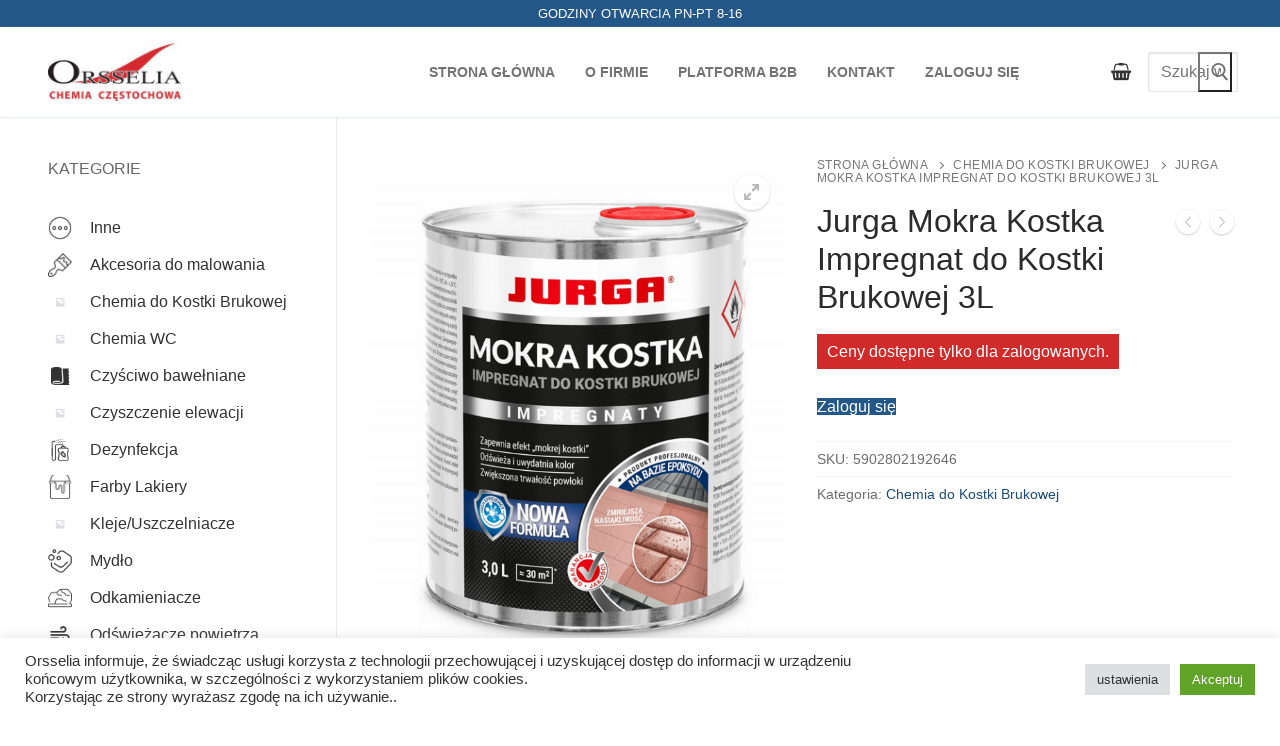

--- FILE ---
content_type: text/html; charset=UTF-8
request_url: https://orsselia.pl/produkt/jurga-mokra-kostka-impregnat-do-kostki-brukowej-3l/
body_size: 22829
content:
<!doctype html>
<html lang="pl-PL">
<head>
	<meta charset="UTF-8">
	<meta name="viewport" content="width=device-width, initial-scale=1, maximum-scale=10.0, user-scalable=yes">
	<link rel="profile" href="https://gmpg.org/xfn/11">
	<title>Jurga Mokra Kostka Impregnat do Kostki Brukowej 3L &#8211; orsselia</title>
<meta name='robots' content='max-image-preview:large' />
<script>window._wca = window._wca || [];</script>
<link rel='dns-prefetch' href='//stats.wp.com' />
<link rel="alternate" type="application/rss+xml" title="orsselia &raquo; Kanał z wpisami" href="https://orsselia.pl/feed/" />
<link rel="alternate" type="application/rss+xml" title="orsselia &raquo; Kanał z komentarzami" href="https://orsselia.pl/comments/feed/" />
<script type="text/javascript">
/* <![CDATA[ */
window._wpemojiSettings = {"baseUrl":"https:\/\/s.w.org\/images\/core\/emoji\/15.0.3\/72x72\/","ext":".png","svgUrl":"https:\/\/s.w.org\/images\/core\/emoji\/15.0.3\/svg\/","svgExt":".svg","source":{"concatemoji":"https:\/\/orsselia.pl\/wp-includes\/js\/wp-emoji-release.min.js?ver=6.5.7"}};
/*! This file is auto-generated */
!function(i,n){var o,s,e;function c(e){try{var t={supportTests:e,timestamp:(new Date).valueOf()};sessionStorage.setItem(o,JSON.stringify(t))}catch(e){}}function p(e,t,n){e.clearRect(0,0,e.canvas.width,e.canvas.height),e.fillText(t,0,0);var t=new Uint32Array(e.getImageData(0,0,e.canvas.width,e.canvas.height).data),r=(e.clearRect(0,0,e.canvas.width,e.canvas.height),e.fillText(n,0,0),new Uint32Array(e.getImageData(0,0,e.canvas.width,e.canvas.height).data));return t.every(function(e,t){return e===r[t]})}function u(e,t,n){switch(t){case"flag":return n(e,"\ud83c\udff3\ufe0f\u200d\u26a7\ufe0f","\ud83c\udff3\ufe0f\u200b\u26a7\ufe0f")?!1:!n(e,"\ud83c\uddfa\ud83c\uddf3","\ud83c\uddfa\u200b\ud83c\uddf3")&&!n(e,"\ud83c\udff4\udb40\udc67\udb40\udc62\udb40\udc65\udb40\udc6e\udb40\udc67\udb40\udc7f","\ud83c\udff4\u200b\udb40\udc67\u200b\udb40\udc62\u200b\udb40\udc65\u200b\udb40\udc6e\u200b\udb40\udc67\u200b\udb40\udc7f");case"emoji":return!n(e,"\ud83d\udc26\u200d\u2b1b","\ud83d\udc26\u200b\u2b1b")}return!1}function f(e,t,n){var r="undefined"!=typeof WorkerGlobalScope&&self instanceof WorkerGlobalScope?new OffscreenCanvas(300,150):i.createElement("canvas"),a=r.getContext("2d",{willReadFrequently:!0}),o=(a.textBaseline="top",a.font="600 32px Arial",{});return e.forEach(function(e){o[e]=t(a,e,n)}),o}function t(e){var t=i.createElement("script");t.src=e,t.defer=!0,i.head.appendChild(t)}"undefined"!=typeof Promise&&(o="wpEmojiSettingsSupports",s=["flag","emoji"],n.supports={everything:!0,everythingExceptFlag:!0},e=new Promise(function(e){i.addEventListener("DOMContentLoaded",e,{once:!0})}),new Promise(function(t){var n=function(){try{var e=JSON.parse(sessionStorage.getItem(o));if("object"==typeof e&&"number"==typeof e.timestamp&&(new Date).valueOf()<e.timestamp+604800&&"object"==typeof e.supportTests)return e.supportTests}catch(e){}return null}();if(!n){if("undefined"!=typeof Worker&&"undefined"!=typeof OffscreenCanvas&&"undefined"!=typeof URL&&URL.createObjectURL&&"undefined"!=typeof Blob)try{var e="postMessage("+f.toString()+"("+[JSON.stringify(s),u.toString(),p.toString()].join(",")+"));",r=new Blob([e],{type:"text/javascript"}),a=new Worker(URL.createObjectURL(r),{name:"wpTestEmojiSupports"});return void(a.onmessage=function(e){c(n=e.data),a.terminate(),t(n)})}catch(e){}c(n=f(s,u,p))}t(n)}).then(function(e){for(var t in e)n.supports[t]=e[t],n.supports.everything=n.supports.everything&&n.supports[t],"flag"!==t&&(n.supports.everythingExceptFlag=n.supports.everythingExceptFlag&&n.supports[t]);n.supports.everythingExceptFlag=n.supports.everythingExceptFlag&&!n.supports.flag,n.DOMReady=!1,n.readyCallback=function(){n.DOMReady=!0}}).then(function(){return e}).then(function(){var e;n.supports.everything||(n.readyCallback(),(e=n.source||{}).concatemoji?t(e.concatemoji):e.wpemoji&&e.twemoji&&(t(e.twemoji),t(e.wpemoji)))}))}((window,document),window._wpemojiSettings);
/* ]]> */
</script>
<style id='wp-emoji-styles-inline-css' type='text/css'>

	img.wp-smiley, img.emoji {
		display: inline !important;
		border: none !important;
		box-shadow: none !important;
		height: 1em !important;
		width: 1em !important;
		margin: 0 0.07em !important;
		vertical-align: -0.1em !important;
		background: none !important;
		padding: 0 !important;
	}
</style>
<link rel='stylesheet' id='wp-block-library-css' href='https://orsselia.pl/wp-includes/css/dist/block-library/style.min.css?ver=6.5.7' type='text/css' media='all' />
<style id='wp-block-library-inline-css' type='text/css'>
.has-text-align-justify{text-align:justify;}
</style>
<link rel='stylesheet' id='mediaelement-css' href='https://orsselia.pl/wp-includes/js/mediaelement/mediaelementplayer-legacy.min.css?ver=4.2.17' type='text/css' media='all' />
<link rel='stylesheet' id='wp-mediaelement-css' href='https://orsselia.pl/wp-includes/js/mediaelement/wp-mediaelement.min.css?ver=6.5.7' type='text/css' media='all' />
<style id='jetpack-sharing-buttons-style-inline-css' type='text/css'>
.jetpack-sharing-buttons__services-list{display:flex;flex-direction:row;flex-wrap:wrap;gap:0;list-style-type:none;margin:5px;padding:0}.jetpack-sharing-buttons__services-list.has-small-icon-size{font-size:12px}.jetpack-sharing-buttons__services-list.has-normal-icon-size{font-size:16px}.jetpack-sharing-buttons__services-list.has-large-icon-size{font-size:24px}.jetpack-sharing-buttons__services-list.has-huge-icon-size{font-size:36px}@media print{.jetpack-sharing-buttons__services-list{display:none!important}}.editor-styles-wrapper .wp-block-jetpack-sharing-buttons{gap:0;padding-inline-start:0}ul.jetpack-sharing-buttons__services-list.has-background{padding:1.25em 2.375em}
</style>
<style id='ic-price-field-ic-price-table-style-inline-css' type='text/css'>
/**
 * Note that these styles are loaded *before* editor styles, so that
 * editor-specific styles using the same selectors will take precedence.
 */
.ic-font-size-custom .price-value, .ic-font-size-custom .price-value.small-price {
    font-size: inherit;
}
</style>
<style id='ic-epc-image-gallery-style-inline-css' type='text/css'>
/*!
 * 
 * https://impleCode.com
 *
 * Copyright 2021 impleCode
 * Free to use under the GPLv3 license.
 * http://www.gnu.org/licenses/gpl-3.0.html
 *
 * Contributing author: Norbert Dreszer
 *
 * NOTE: DO NOT EDIT THIS FILE. FOR YOUR OWN CSS GO TO WordPress > Appearance > Additional CSS and copy the CSS that you want to modify there.
 */

.wp-block-ic-epc-image-gallery {
    display: table;
}

.wp-block-ic-epc-image-gallery.alignfull, .wp-block-ic-epc-image-gallery.alignwide {
    display: block;
}
</style>
<link rel='stylesheet' id='dashicons-css' href='https://orsselia.pl/wp-includes/css/dashicons.min.css?ver=6.5.7' type='text/css' media='all' />
<link rel='stylesheet' id='al_product_styles-css' href='https://orsselia.pl/wp-content/plugins/ecommerce-product-catalog/css/al_product.min.css?timestamp=1713970004&#038;ver=6.5.7' type='text/css' media='all' />
<link rel='stylesheet' id='ic_blocks-css' href='https://orsselia.pl/wp-content/plugins/ecommerce-product-catalog/includes/blocks/ic-blocks.min.css?timestamp=1713970004&#038;ver=6.5.7' type='text/css' media='all' />
<style id='classic-theme-styles-inline-css' type='text/css'>
/*! This file is auto-generated */
.wp-block-button__link{color:#fff;background-color:#32373c;border-radius:9999px;box-shadow:none;text-decoration:none;padding:calc(.667em + 2px) calc(1.333em + 2px);font-size:1.125em}.wp-block-file__button{background:#32373c;color:#fff;text-decoration:none}
</style>
<style id='global-styles-inline-css' type='text/css'>
body{--wp--preset--color--black: #000000;--wp--preset--color--cyan-bluish-gray: #abb8c3;--wp--preset--color--white: #ffffff;--wp--preset--color--pale-pink: #f78da7;--wp--preset--color--vivid-red: #cf2e2e;--wp--preset--color--luminous-vivid-orange: #ff6900;--wp--preset--color--luminous-vivid-amber: #fcb900;--wp--preset--color--light-green-cyan: #7bdcb5;--wp--preset--color--vivid-green-cyan: #00d084;--wp--preset--color--pale-cyan-blue: #8ed1fc;--wp--preset--color--vivid-cyan-blue: #0693e3;--wp--preset--color--vivid-purple: #9b51e0;--wp--preset--gradient--vivid-cyan-blue-to-vivid-purple: linear-gradient(135deg,rgba(6,147,227,1) 0%,rgb(155,81,224) 100%);--wp--preset--gradient--light-green-cyan-to-vivid-green-cyan: linear-gradient(135deg,rgb(122,220,180) 0%,rgb(0,208,130) 100%);--wp--preset--gradient--luminous-vivid-amber-to-luminous-vivid-orange: linear-gradient(135deg,rgba(252,185,0,1) 0%,rgba(255,105,0,1) 100%);--wp--preset--gradient--luminous-vivid-orange-to-vivid-red: linear-gradient(135deg,rgba(255,105,0,1) 0%,rgb(207,46,46) 100%);--wp--preset--gradient--very-light-gray-to-cyan-bluish-gray: linear-gradient(135deg,rgb(238,238,238) 0%,rgb(169,184,195) 100%);--wp--preset--gradient--cool-to-warm-spectrum: linear-gradient(135deg,rgb(74,234,220) 0%,rgb(151,120,209) 20%,rgb(207,42,186) 40%,rgb(238,44,130) 60%,rgb(251,105,98) 80%,rgb(254,248,76) 100%);--wp--preset--gradient--blush-light-purple: linear-gradient(135deg,rgb(255,206,236) 0%,rgb(152,150,240) 100%);--wp--preset--gradient--blush-bordeaux: linear-gradient(135deg,rgb(254,205,165) 0%,rgb(254,45,45) 50%,rgb(107,0,62) 100%);--wp--preset--gradient--luminous-dusk: linear-gradient(135deg,rgb(255,203,112) 0%,rgb(199,81,192) 50%,rgb(65,88,208) 100%);--wp--preset--gradient--pale-ocean: linear-gradient(135deg,rgb(255,245,203) 0%,rgb(182,227,212) 50%,rgb(51,167,181) 100%);--wp--preset--gradient--electric-grass: linear-gradient(135deg,rgb(202,248,128) 0%,rgb(113,206,126) 100%);--wp--preset--gradient--midnight: linear-gradient(135deg,rgb(2,3,129) 0%,rgb(40,116,252) 100%);--wp--preset--font-size--small: 13px;--wp--preset--font-size--medium: 20px;--wp--preset--font-size--large: 36px;--wp--preset--font-size--x-large: 42px;--wp--preset--spacing--20: 0.44rem;--wp--preset--spacing--30: 0.67rem;--wp--preset--spacing--40: 1rem;--wp--preset--spacing--50: 1.5rem;--wp--preset--spacing--60: 2.25rem;--wp--preset--spacing--70: 3.38rem;--wp--preset--spacing--80: 5.06rem;--wp--preset--shadow--natural: 6px 6px 9px rgba(0, 0, 0, 0.2);--wp--preset--shadow--deep: 12px 12px 50px rgba(0, 0, 0, 0.4);--wp--preset--shadow--sharp: 6px 6px 0px rgba(0, 0, 0, 0.2);--wp--preset--shadow--outlined: 6px 6px 0px -3px rgba(255, 255, 255, 1), 6px 6px rgba(0, 0, 0, 1);--wp--preset--shadow--crisp: 6px 6px 0px rgba(0, 0, 0, 1);}:where(.is-layout-flex){gap: 0.5em;}:where(.is-layout-grid){gap: 0.5em;}body .is-layout-flex{display: flex;}body .is-layout-flex{flex-wrap: wrap;align-items: center;}body .is-layout-flex > *{margin: 0;}body .is-layout-grid{display: grid;}body .is-layout-grid > *{margin: 0;}:where(.wp-block-columns.is-layout-flex){gap: 2em;}:where(.wp-block-columns.is-layout-grid){gap: 2em;}:where(.wp-block-post-template.is-layout-flex){gap: 1.25em;}:where(.wp-block-post-template.is-layout-grid){gap: 1.25em;}.has-black-color{color: var(--wp--preset--color--black) !important;}.has-cyan-bluish-gray-color{color: var(--wp--preset--color--cyan-bluish-gray) !important;}.has-white-color{color: var(--wp--preset--color--white) !important;}.has-pale-pink-color{color: var(--wp--preset--color--pale-pink) !important;}.has-vivid-red-color{color: var(--wp--preset--color--vivid-red) !important;}.has-luminous-vivid-orange-color{color: var(--wp--preset--color--luminous-vivid-orange) !important;}.has-luminous-vivid-amber-color{color: var(--wp--preset--color--luminous-vivid-amber) !important;}.has-light-green-cyan-color{color: var(--wp--preset--color--light-green-cyan) !important;}.has-vivid-green-cyan-color{color: var(--wp--preset--color--vivid-green-cyan) !important;}.has-pale-cyan-blue-color{color: var(--wp--preset--color--pale-cyan-blue) !important;}.has-vivid-cyan-blue-color{color: var(--wp--preset--color--vivid-cyan-blue) !important;}.has-vivid-purple-color{color: var(--wp--preset--color--vivid-purple) !important;}.has-black-background-color{background-color: var(--wp--preset--color--black) !important;}.has-cyan-bluish-gray-background-color{background-color: var(--wp--preset--color--cyan-bluish-gray) !important;}.has-white-background-color{background-color: var(--wp--preset--color--white) !important;}.has-pale-pink-background-color{background-color: var(--wp--preset--color--pale-pink) !important;}.has-vivid-red-background-color{background-color: var(--wp--preset--color--vivid-red) !important;}.has-luminous-vivid-orange-background-color{background-color: var(--wp--preset--color--luminous-vivid-orange) !important;}.has-luminous-vivid-amber-background-color{background-color: var(--wp--preset--color--luminous-vivid-amber) !important;}.has-light-green-cyan-background-color{background-color: var(--wp--preset--color--light-green-cyan) !important;}.has-vivid-green-cyan-background-color{background-color: var(--wp--preset--color--vivid-green-cyan) !important;}.has-pale-cyan-blue-background-color{background-color: var(--wp--preset--color--pale-cyan-blue) !important;}.has-vivid-cyan-blue-background-color{background-color: var(--wp--preset--color--vivid-cyan-blue) !important;}.has-vivid-purple-background-color{background-color: var(--wp--preset--color--vivid-purple) !important;}.has-black-border-color{border-color: var(--wp--preset--color--black) !important;}.has-cyan-bluish-gray-border-color{border-color: var(--wp--preset--color--cyan-bluish-gray) !important;}.has-white-border-color{border-color: var(--wp--preset--color--white) !important;}.has-pale-pink-border-color{border-color: var(--wp--preset--color--pale-pink) !important;}.has-vivid-red-border-color{border-color: var(--wp--preset--color--vivid-red) !important;}.has-luminous-vivid-orange-border-color{border-color: var(--wp--preset--color--luminous-vivid-orange) !important;}.has-luminous-vivid-amber-border-color{border-color: var(--wp--preset--color--luminous-vivid-amber) !important;}.has-light-green-cyan-border-color{border-color: var(--wp--preset--color--light-green-cyan) !important;}.has-vivid-green-cyan-border-color{border-color: var(--wp--preset--color--vivid-green-cyan) !important;}.has-pale-cyan-blue-border-color{border-color: var(--wp--preset--color--pale-cyan-blue) !important;}.has-vivid-cyan-blue-border-color{border-color: var(--wp--preset--color--vivid-cyan-blue) !important;}.has-vivid-purple-border-color{border-color: var(--wp--preset--color--vivid-purple) !important;}.has-vivid-cyan-blue-to-vivid-purple-gradient-background{background: var(--wp--preset--gradient--vivid-cyan-blue-to-vivid-purple) !important;}.has-light-green-cyan-to-vivid-green-cyan-gradient-background{background: var(--wp--preset--gradient--light-green-cyan-to-vivid-green-cyan) !important;}.has-luminous-vivid-amber-to-luminous-vivid-orange-gradient-background{background: var(--wp--preset--gradient--luminous-vivid-amber-to-luminous-vivid-orange) !important;}.has-luminous-vivid-orange-to-vivid-red-gradient-background{background: var(--wp--preset--gradient--luminous-vivid-orange-to-vivid-red) !important;}.has-very-light-gray-to-cyan-bluish-gray-gradient-background{background: var(--wp--preset--gradient--very-light-gray-to-cyan-bluish-gray) !important;}.has-cool-to-warm-spectrum-gradient-background{background: var(--wp--preset--gradient--cool-to-warm-spectrum) !important;}.has-blush-light-purple-gradient-background{background: var(--wp--preset--gradient--blush-light-purple) !important;}.has-blush-bordeaux-gradient-background{background: var(--wp--preset--gradient--blush-bordeaux) !important;}.has-luminous-dusk-gradient-background{background: var(--wp--preset--gradient--luminous-dusk) !important;}.has-pale-ocean-gradient-background{background: var(--wp--preset--gradient--pale-ocean) !important;}.has-electric-grass-gradient-background{background: var(--wp--preset--gradient--electric-grass) !important;}.has-midnight-gradient-background{background: var(--wp--preset--gradient--midnight) !important;}.has-small-font-size{font-size: var(--wp--preset--font-size--small) !important;}.has-medium-font-size{font-size: var(--wp--preset--font-size--medium) !important;}.has-large-font-size{font-size: var(--wp--preset--font-size--large) !important;}.has-x-large-font-size{font-size: var(--wp--preset--font-size--x-large) !important;}
.wp-block-navigation a:where(:not(.wp-element-button)){color: inherit;}
:where(.wp-block-post-template.is-layout-flex){gap: 1.25em;}:where(.wp-block-post-template.is-layout-grid){gap: 1.25em;}
:where(.wp-block-columns.is-layout-flex){gap: 2em;}:where(.wp-block-columns.is-layout-grid){gap: 2em;}
.wp-block-pullquote{font-size: 1.5em;line-height: 1.6;}
</style>
<link rel='stylesheet' id='contact-form-7-css' href='https://orsselia.pl/wp-content/plugins/contact-form-7/includes/css/styles.css?ver=5.9.3' type='text/css' media='all' />
<link rel='stylesheet' id='cookie-law-info-css' href='https://orsselia.pl/wp-content/plugins/cookie-law-info/legacy/public/css/cookie-law-info-public.css?ver=3.2.2' type='text/css' media='all' />
<link rel='stylesheet' id='cookie-law-info-gdpr-css' href='https://orsselia.pl/wp-content/plugins/cookie-law-info/legacy/public/css/cookie-law-info-gdpr.css?ver=3.2.2' type='text/css' media='all' />
<link rel='stylesheet' id='rs-plugin-settings-css' href='https://orsselia.pl/wp-content/plugins/revslider/public/assets/css/settings.css?ver=5.4.8' type='text/css' media='all' />
<style id='rs-plugin-settings-inline-css' type='text/css'>
#rs-demo-id {}
</style>
<link rel='stylesheet' id='theme-my-login-css' href='https://orsselia.pl/wp-content/plugins/theme-my-login/assets/styles/theme-my-login.min.css?ver=7.1.7' type='text/css' media='all' />
<link rel='stylesheet' id='photoswipe-css' href='https://orsselia.pl/wp-content/plugins/woocommerce/assets/css/photoswipe/photoswipe.min.css?ver=8.7.2' type='text/css' media='all' />
<link rel='stylesheet' id='photoswipe-default-skin-css' href='https://orsselia.pl/wp-content/plugins/woocommerce/assets/css/photoswipe/default-skin/default-skin.min.css?ver=8.7.2' type='text/css' media='all' />
<link rel='stylesheet' id='woocommerce-general-css' href='https://orsselia.pl/wp-content/themes/customify/assets/css/compatibility/woocommerce.min.css?ver=8.7.2' type='text/css' media='all' />
<link rel='stylesheet' id='woocommerce-smallscreen-css' href='https://orsselia.pl/wp-content/themes/customify/assets/css/compatibility/woocommerce-smallscreen.min.css?ver=8.7.2' type='text/css' media='only screen and (max-width: 768px)' />
<style id='woocommerce-inline-inline-css' type='text/css'>
.woocommerce form .form-row .required { visibility: visible; }
</style>
<link rel='stylesheet' id='orsselia-style-css' href='https://orsselia.pl/wp-content/themes/orsselia/style.css?ver=6.5.7' type='text/css' media='all' />
<link rel='stylesheet' id='font-awesome-css' href='https://orsselia.pl/wp-content/plugins/elementor/assets/lib/font-awesome/css/font-awesome.min.css?ver=4.7.0' type='text/css' media='all' />
<link rel='stylesheet' id='customify-style-css' href='https://orsselia.pl/wp-content/themes/customify/style.min.css?ver=6.5.7' type='text/css' media='all' />
<style id='customify-style-inline-css' type='text/css'>
.header-top .header--row-inner,.button,button:not(.menu-mobile-toggle, .components-button, .customize-partial-edit-shortcut-button),button.button,input[type="button"]:not(.components-button, .customize-partial-edit-shortcut-button),input[type="reset"]:not(.components-button, .customize-partial-edit-shortcut-button),input[type="submit"]:not(.components-button, .customize-partial-edit-shortcut-button),.pagination .nav-links > *:hover,.pagination .nav-links span,.nav-menu-desktop.style-full-height .primary-menu-ul > li.current-menu-item > a,.nav-menu-desktop.style-full-height .primary-menu-ul > li.current-menu-ancestor > a,.nav-menu-desktop.style-full-height .primary-menu-ul > li > a:hover,.posts-layout .readmore-button:hover{    background-color: #235787;}.posts-layout .readmore-button {color: #235787;}.pagination .nav-links > *:hover,.pagination .nav-links span,.entry-single .tags-links a:hover,.entry-single .cat-links a:hover,.posts-layout .readmore-button,.posts-layout .readmore-button:hover{    border-color: #235787;}                 .wc-svg-btn.active,        .woocommerce-tabs.wc-tabs-horizontal ul.tabs li.active,        #review_form {            border-color: #235787;        }                .wc-svg-btn.active,        .wc-single-tabs ul.tabs li.active a,        .wc-single-tabs .tab-section.active .tab-section-heading a {            color: #235787;        }.customify-builder-btn{    background-color: #c3512f;}                 .add_to_cart_button        {            background-color: #c3512f;        }body{    color: #686868;}abbr, acronym {    border-bottom-color: #686868;}a                {                    color: #1e4b75;} .woocommerce-account .woocommerce-MyAccount-navigation ul li.is-active a,        .woocommerce-account .woocommerce-MyAccount-navigation ul li a:hover {            color: #1e4b75;        }a:hover,a:focus,.link-meta:hover, .link-meta a:hover{    color: #111111;}h2 + h3,.comments-area h2 + .comments-title,.h2 + h3,.comments-area .h2 + .comments-title,.page-breadcrumb {    border-top-color: #eaecee;}blockquote,.site-content .widget-area .menu li.current-menu-item > a:before{    border-left-color: #eaecee;}@media screen and (min-width: 64em) {    .comment-list .children li.comment {        border-left-color: #eaecee;    }    .comment-list .children li.comment:after {        background-color: #eaecee;    }}.page-titlebar, .page-breadcrumb,.posts-layout .entry-inner {    border-bottom-color: #eaecee;}.header-search-form .search-field,.entry-content .page-links a,.header-search-modal,.pagination .nav-links > *,.entry-footer .tags-links a, .entry-footer .cat-links a,.search .content-area article,.site-content .widget-area .menu li.current-menu-item > a,.posts-layout .entry-inner,.post-navigation .nav-links,article.comment .comment-meta,.widget-area .widget_pages li a, .widget-area .widget_categories li a, .widget-area .widget_archive li a, .widget-area .widget_meta li a, .widget-area .widget_nav_menu li a, .widget-area .widget_product_categories li a, .widget-area .widget_recent_entries li a, .widget-area .widget_rss li a,.widget-area .widget_recent_comments li{    border-color: #eaecee;}.header-search-modal::before {    border-top-color: #eaecee;    border-left-color: #eaecee;}@media screen and (min-width: 48em) {    .content-sidebar.sidebar_vertical_border .content-area {        border-right-color: #eaecee;    }    .sidebar-content.sidebar_vertical_border .content-area {        border-left-color: #eaecee;    }    .sidebar-sidebar-content.sidebar_vertical_border .sidebar-primary {        border-right-color: #eaecee;    }    .sidebar-sidebar-content.sidebar_vertical_border .sidebar-secondary {        border-right-color: #eaecee;    }    .content-sidebar-sidebar.sidebar_vertical_border .sidebar-primary {        border-left-color: #eaecee;    }    .content-sidebar-sidebar.sidebar_vertical_border .sidebar-secondary {        border-left-color: #eaecee;    }    .sidebar-content-sidebar.sidebar_vertical_border .content-area {        border-left-color: #eaecee;        border-right-color: #eaecee;    }    .sidebar-content-sidebar.sidebar_vertical_border .content-area {        border-left-color: #eaecee;        border-right-color: #eaecee;    }}.widget_price_filter .price_slider_wrapper .ui-widget-content {    background-color: #eaecee;}.product_list_widget li,#reviews #comments ol.commentlist li .comment-text,.woocommerce-tabs.wc-tabs-vertical .wc-tabs li,.product_meta > span,.woocommerce-tabs.wc-tabs-horizontal ul.tabs,.woocommerce-tabs.wc-tabs-vertical .wc-tabs li:first-child {            border-color: #eaecee;        }article.comment .comment-post-author {background: #6d6d6d;}.pagination .nav-links > *,.link-meta,.link-meta a,.color-meta,.entry-single .tags-links:before,.entry-single .cats-links:before{    color: #6d6d6d;}.widget_price_filter .ui-slider .ui-slider-handle {    border-color: #6d6d6d;}.wc-product-inner .wc-product__category a {    color: #6d6d6d;}.widget_price_filter .ui-slider .ui-slider-range,.widget_price_filter .price_slider_amount .button {            background-color: #6d6d6d;        }h1, h2, h3, h4, h5, h6 { color: #2b2b2b;}.site-content .widget-title { color: #444444;}#page-cover {background-repeat: repeat;}.sub-menu .li-duplicator {display:none !important;}.header-search_icon-item .header-search-modal  {border-style: solid;} .header-search_icon-item .search-field  {border-style: solid;} .dark-mode .header-search_box-item .search-form-fields, .header-search_box-item .search-form-fields  {border-style: solid;} .nav-menu-desktop.style-border-bottom .primary-menu-ul > li > a .link-before:before, .nav-menu-desktop.style-border-top .primary-menu-ul > li > a .link-before:before  { height: 4px; }.builder-item--primary-menu .nav-icon-angle { width: 5px; height: 5px; }body  {background-color: #FFFFFF;} .site-content .content-area  {background-color: #FFFFFF;} .woocommerce .button.add_to_cart_button, .woocommerce .button.alt,.woocommerce .button.added_to_cart, .woocommerce .button.checkout, .woocommerce .button.product_type_variable,.item--wc_cart .cart-icon .cart-qty .customify-wc-total-qty{    background-color: #c3512f;}.comment-form-rating a, .star-rating,.comment-form-rating a:hover, .comment-form-rating a:focus, .star-rating:hover, .star-rating:focus{    color: #c3512f;}span.onsale{    background-color: #77a464;}/* CSS for desktop */#page-cover .page-cover-inner {min-height: 0px;}.header--row.header-top .customify-grid, .header--row.header-top .style-full-height .primary-menu-ul > li > a {min-height: 27px;}.header--row.header-main .customify-grid, .header--row.header-main .style-full-height .primary-menu-ul > li > a {min-height: 90px;}.header--row.header-bottom .customify-grid, .header--row.header-bottom .style-full-height .primary-menu-ul > li > a {min-height: 55px;}.header--row .builder-first--html {text-align: center;}.site-header .site-branding img { max-width: 134px; } .site-header .cb-row--mobile .site-branding img { width: 134px; }.header--row .builder-first--nav-icon {text-align: right;}.header-search_icon-item .search-submit {margin-left: -40px;}.header-search_box-item .search-submit{margin-left: -40px;} .header-search_box-item .woo_bootster_search .search-submit{margin-left: -40px;} .header-search_box-item .header-search-form button.search-submit{margin-left:-40px;}.header--row .builder-item--primary-menu, .builder-item.builder-item--group .item--inner.builder-item--primary-menu {margin-top: 0px;margin-right: 0px;margin-bottom: 0px;margin-left: 0px;}.header--row .builder-first--primary-menu {text-align: right;}.header--row .builder-first--wc_cart {text-align: right;}.footer--row .builder-first--footer-2 {text-align: right;}.wc-grid-view .wc-product-contents {text-align: left;}.wc-list-view .wc-product-contents {text-align: left;}/* CSS for tablet */@media screen and (max-width: 1024px) { #page-cover .page-cover-inner {min-height: 250px;}.header--row .builder-first--nav-icon {text-align: right;}.header-search_icon-item .search-submit {margin-left: -40px;}.header-search_box-item .search-submit{margin-left: -40px;} .header-search_box-item .woo_bootster_search .search-submit{margin-left: -40px;} .header-search_box-item .header-search-form button.search-submit{margin-left:-40px;} }/* CSS for mobile */@media screen and (max-width: 568px) { #page-cover .page-cover-inner {min-height: 200px;}.header--row.header-top .customify-grid, .header--row.header-top .style-full-height .primary-menu-ul > li > a {min-height: 33px;}.header--row .builder-first--nav-icon {text-align: right;}.header-search_icon-item .search-submit {margin-left: -40px;}.header-search_box-item .search-submit{margin-left: -40px;} .header-search_box-item .woo_bootster_search .search-submit{margin-left: -40px;} .header-search_box-item .header-search-form button.search-submit{margin-left:-40px;} }
</style>
<script type="text/javascript" src="https://orsselia.pl/wp-includes/js/jquery/jquery.min.js?ver=3.7.1" id="jquery-core-js"></script>
<script type="text/javascript" src="https://orsselia.pl/wp-includes/js/jquery/jquery-migrate.min.js?ver=3.4.1" id="jquery-migrate-js"></script>
<script type="text/javascript" id="cookie-law-info-js-extra">
/* <![CDATA[ */
var Cli_Data = {"nn_cookie_ids":[],"cookielist":[],"non_necessary_cookies":[],"ccpaEnabled":"","ccpaRegionBased":"","ccpaBarEnabled":"","strictlyEnabled":["necessary","obligatoire"],"ccpaType":"gdpr","js_blocking":"1","custom_integration":"","triggerDomRefresh":"","secure_cookies":""};
var cli_cookiebar_settings = {"animate_speed_hide":"500","animate_speed_show":"500","background":"#FFF","border":"#b1a6a6c2","border_on":"","button_1_button_colour":"#61a229","button_1_button_hover":"#4e8221","button_1_link_colour":"#fff","button_1_as_button":"1","button_1_new_win":"","button_2_button_colour":"#333","button_2_button_hover":"#292929","button_2_link_colour":"#444","button_2_as_button":"","button_2_hidebar":"","button_3_button_colour":"#dedfe0","button_3_button_hover":"#b2b2b3","button_3_link_colour":"#333333","button_3_as_button":"1","button_3_new_win":"","button_4_button_colour":"#dedfe0","button_4_button_hover":"#b2b2b3","button_4_link_colour":"#333333","button_4_as_button":"1","button_7_button_colour":"#61a229","button_7_button_hover":"#4e8221","button_7_link_colour":"#fff","button_7_as_button":"1","button_7_new_win":"","font_family":"inherit","header_fix":"","notify_animate_hide":"1","notify_animate_show":"","notify_div_id":"#cookie-law-info-bar","notify_position_horizontal":"right","notify_position_vertical":"bottom","scroll_close":"","scroll_close_reload":"","accept_close_reload":"","reject_close_reload":"","showagain_tab":"","showagain_background":"#fff","showagain_border":"#000","showagain_div_id":"#cookie-law-info-again","showagain_x_position":"100px","text":"#333333","show_once_yn":"","show_once":"10000","logging_on":"","as_popup":"","popup_overlay":"1","bar_heading_text":"","cookie_bar_as":"banner","popup_showagain_position":"bottom-right","widget_position":"left"};
var log_object = {"ajax_url":"https:\/\/orsselia.pl\/wp-admin\/admin-ajax.php"};
/* ]]> */
</script>
<script type="text/javascript" src="https://orsselia.pl/wp-content/plugins/cookie-law-info/legacy/public/js/cookie-law-info-public.js?ver=3.2.2" id="cookie-law-info-js"></script>
<script type="text/javascript" src="https://orsselia.pl/wp-content/plugins/revslider/public/assets/js/jquery.themepunch.tools.min.js?ver=5.4.8" id="tp-tools-js"></script>
<script type="text/javascript" src="https://orsselia.pl/wp-content/plugins/revslider/public/assets/js/jquery.themepunch.revolution.min.js?ver=5.4.8" id="revmin-js"></script>
<script type="text/javascript" src="https://orsselia.pl/wp-content/plugins/woocommerce/assets/js/jquery-blockui/jquery.blockUI.min.js?ver=2.7.0-wc.8.7.2" id="jquery-blockui-js" defer="defer" data-wp-strategy="defer"></script>
<script type="text/javascript" id="wc-add-to-cart-js-extra">
/* <![CDATA[ */
var wc_add_to_cart_params = {"ajax_url":"\/wp-admin\/admin-ajax.php","wc_ajax_url":"\/?wc-ajax=%%endpoint%%","i18n_view_cart":"Zobacz koszyk","cart_url":"https:\/\/orsselia.pl\/koszyk\/","is_cart":"","cart_redirect_after_add":"no"};
/* ]]> */
</script>
<script type="text/javascript" src="https://orsselia.pl/wp-content/plugins/woocommerce/assets/js/frontend/add-to-cart.min.js?ver=8.7.2" id="wc-add-to-cart-js" defer="defer" data-wp-strategy="defer"></script>
<script type="text/javascript" src="https://orsselia.pl/wp-content/plugins/woocommerce/assets/js/zoom/jquery.zoom.min.js?ver=1.7.21-wc.8.7.2" id="zoom-js" defer="defer" data-wp-strategy="defer"></script>
<script type="text/javascript" src="https://orsselia.pl/wp-content/plugins/woocommerce/assets/js/flexslider/jquery.flexslider.min.js?ver=2.7.2-wc.8.7.2" id="flexslider-js" defer="defer" data-wp-strategy="defer"></script>
<script type="text/javascript" src="https://orsselia.pl/wp-content/plugins/woocommerce/assets/js/photoswipe/photoswipe.min.js?ver=4.1.1-wc.8.7.2" id="photoswipe-js" defer="defer" data-wp-strategy="defer"></script>
<script type="text/javascript" src="https://orsselia.pl/wp-content/plugins/woocommerce/assets/js/photoswipe/photoswipe-ui-default.min.js?ver=4.1.1-wc.8.7.2" id="photoswipe-ui-default-js" defer="defer" data-wp-strategy="defer"></script>
<script type="text/javascript" id="wc-single-product-js-extra">
/* <![CDATA[ */
var wc_single_product_params = {"i18n_required_rating_text":"Prosz\u0119 wybra\u0107 ocen\u0119","review_rating_required":"yes","flexslider":{"rtl":false,"animation":"slide","smoothHeight":true,"directionNav":false,"controlNav":"thumbnails","slideshow":false,"animationSpeed":500,"animationLoop":false,"allowOneSlide":false},"zoom_enabled":"1","zoom_options":[],"photoswipe_enabled":"1","photoswipe_options":{"shareEl":false,"closeOnScroll":false,"history":false,"hideAnimationDuration":0,"showAnimationDuration":0},"flexslider_enabled":"1"};
/* ]]> */
</script>
<script type="text/javascript" src="https://orsselia.pl/wp-content/plugins/woocommerce/assets/js/frontend/single-product.min.js?ver=8.7.2" id="wc-single-product-js" defer="defer" data-wp-strategy="defer"></script>
<script type="text/javascript" src="https://orsselia.pl/wp-content/plugins/woocommerce/assets/js/js-cookie/js.cookie.min.js?ver=2.1.4-wc.8.7.2" id="js-cookie-js" defer="defer" data-wp-strategy="defer"></script>
<script type="text/javascript" id="woocommerce-js-extra">
/* <![CDATA[ */
var woocommerce_params = {"ajax_url":"\/wp-admin\/admin-ajax.php","wc_ajax_url":"\/?wc-ajax=%%endpoint%%","qty_pm":"1"};
/* ]]> */
</script>
<script type="text/javascript" src="https://orsselia.pl/wp-content/plugins/woocommerce/assets/js/frontend/woocommerce.min.js?ver=8.7.2" id="woocommerce-js" defer="defer" data-wp-strategy="defer"></script>
<script type="text/javascript" id="wp-statistics-tracker-js-extra">
/* <![CDATA[ */
var WP_Statistics_Tracker_Object = {"hitRequestUrl":"https:\/\/orsselia.pl\/wp-json\/wp-statistics\/v2\/hit?wp_statistics_hit_rest=yes&track_all=1&current_page_type=product&current_page_id=3721&search_query&page_uri=L3Byb2R1a3QvanVyZ2EtbW9rcmEta29zdGthLWltcHJlZ25hdC1kby1rb3N0a2ktYnJ1a293ZWotM2wv","keepOnlineRequestUrl":"https:\/\/orsselia.pl\/wp-json\/wp-statistics\/v2\/online?wp_statistics_hit_rest=yes&track_all=1&current_page_type=product&current_page_id=3721&search_query&page_uri=L3Byb2R1a3QvanVyZ2EtbW9rcmEta29zdGthLWltcHJlZ25hdC1kby1rb3N0a2ktYnJ1a293ZWotM2wv","option":{"dntEnabled":false,"cacheCompatibility":false}};
/* ]]> */
</script>
<script type="text/javascript" src="https://orsselia.pl/wp-content/plugins/wp-statistics/assets/js/tracker.js?ver=6.5.7" id="wp-statistics-tracker-js"></script>
<script type="text/javascript" src="https://stats.wp.com/s-202605.js" id="woocommerce-analytics-js" defer="defer" data-wp-strategy="defer"></script>
<link rel="https://api.w.org/" href="https://orsselia.pl/wp-json/" /><link rel="alternate" type="application/json" href="https://orsselia.pl/wp-json/wp/v2/product/3721" /><link rel="EditURI" type="application/rsd+xml" title="RSD" href="https://orsselia.pl/xmlrpc.php?rsd" />
<meta name="generator" content="WordPress 6.5.7" />
<meta name="generator" content="WooCommerce 8.7.2" />
<link rel="canonical" href="https://orsselia.pl/produkt/jurga-mokra-kostka-impregnat-do-kostki-brukowej-3l/" />
<link rel='shortlink' href='https://orsselia.pl/?p=3721' />
<link rel="alternate" type="application/json+oembed" href="https://orsselia.pl/wp-json/oembed/1.0/embed?url=https%3A%2F%2Forsselia.pl%2Fprodukt%2Fjurga-mokra-kostka-impregnat-do-kostki-brukowej-3l%2F" />
<link rel="alternate" type="text/xml+oembed" href="https://orsselia.pl/wp-json/oembed/1.0/embed?url=https%3A%2F%2Forsselia.pl%2Fprodukt%2Fjurga-mokra-kostka-impregnat-do-kostki-brukowej-3l%2F&#038;format=xml" />
	<style>img#wpstats{display:none}</style>
		<!-- Analytics by WP Statistics v14.5.2 - https://wp-statistics.com/ -->
	<noscript><style>.woocommerce-product-gallery{ opacity: 1 !important; }</style></noscript>
	<meta name="generator" content="Elementor 3.20.3; features: e_optimized_assets_loading, additional_custom_breakpoints, block_editor_assets_optimize, e_image_loading_optimization; settings: css_print_method-external, google_font-enabled, font_display-auto">
<meta name="generator" content="Powered by Slider Revolution 5.4.8 - responsive, Mobile-Friendly Slider Plugin for WordPress with comfortable drag and drop interface." />
<link rel="icon" href="https://orsselia.pl/wp-content/uploads/2019/01/cropped-orselia-logo-bez-tla-1-32x32.png" sizes="32x32" />
<link rel="icon" href="https://orsselia.pl/wp-content/uploads/2019/01/cropped-orselia-logo-bez-tla-1-192x192.png" sizes="192x192" />
<link rel="apple-touch-icon" href="https://orsselia.pl/wp-content/uploads/2019/01/cropped-orselia-logo-bez-tla-1-180x180.png" />
<meta name="msapplication-TileImage" content="https://orsselia.pl/wp-content/uploads/2019/01/cropped-orselia-logo-bez-tla-1-270x270.png" />
<script type="text/javascript">function setREVStartSize(e){									
						try{ e.c=jQuery(e.c);var i=jQuery(window).width(),t=9999,r=0,n=0,l=0,f=0,s=0,h=0;
							if(e.responsiveLevels&&(jQuery.each(e.responsiveLevels,function(e,f){f>i&&(t=r=f,l=e),i>f&&f>r&&(r=f,n=e)}),t>r&&(l=n)),f=e.gridheight[l]||e.gridheight[0]||e.gridheight,s=e.gridwidth[l]||e.gridwidth[0]||e.gridwidth,h=i/s,h=h>1?1:h,f=Math.round(h*f),"fullscreen"==e.sliderLayout){var u=(e.c.width(),jQuery(window).height());if(void 0!=e.fullScreenOffsetContainer){var c=e.fullScreenOffsetContainer.split(",");if (c) jQuery.each(c,function(e,i){u=jQuery(i).length>0?u-jQuery(i).outerHeight(!0):u}),e.fullScreenOffset.split("%").length>1&&void 0!=e.fullScreenOffset&&e.fullScreenOffset.length>0?u-=jQuery(window).height()*parseInt(e.fullScreenOffset,0)/100:void 0!=e.fullScreenOffset&&e.fullScreenOffset.length>0&&(u-=parseInt(e.fullScreenOffset,0))}f=u}else void 0!=e.minHeight&&f<e.minHeight&&(f=e.minHeight);e.c.closest(".rev_slider_wrapper").css({height:f})					
						}catch(d){console.log("Failure at Presize of Slider:"+d)}						
					};</script>
</head>

<body data-rsssl=1 class="product-template-default single single-product postid-3721 wp-custom-logo theme-customify woocommerce woocommerce-page woocommerce-no-js sidebar-content main-layout-sidebar-content sidebar_vertical_border site-full-width menu_sidebar_slide_left later-wc-version elementor-default elementor-kit-1319">
<div id="page" class="site box-shadow">
	<a class="skip-link screen-reader-text" href="#site-content">Przejdź do treści</a>
	<a class="close is-size-medium  close-panel close-sidebar-panel" href="#">
        <span class="hamburger hamburger--squeeze is-active">
            <span class="hamburger-box">
              <span class="hamburger-inner"><span class="screen-reader-text">Menu</span></span>
            </span>
        </span>
        <span class="screen-reader-text">Zamknij</span>
        </a><header id="masthead" class="site-header header-v1"><div id="masthead-inner" class="site-header-inner">							<div  class="header-top header--row hide-on-mobile hide-on-tablet layout-full-contained"  id="cb-row--header-top"  data-row-id="top"  data-show-on="desktop">
								<div class="header--row-inner header-top-inner dark-mode">
									<div class="customify-container">
										<div class="customify-grid  customify-grid-middle"><div class="customify-col-12_md-12_sm-12 builder-item builder-first--html" data-push-left=""><div class="item--inner builder-item--html" data-section="header_html" data-item-id="html" ><div class="builder-header-html-item item--html"><p>Godziny otwarcia PN-PT 8-16</p>
</div></div></div></div>									</div>
								</div>
							</div>
														<div  class="header-main header--row layout-full-contained"  id="cb-row--header-main"  data-row-id="main"  data-show-on="desktop mobile">
								<div class="header--row-inner header-main-inner light-mode">
									<div class="customify-container">
										<div class="customify-grid cb-row--desktop hide-on-mobile hide-on-tablet customify-grid-middle"><div class="customify-col-3_md-3_sm-3 builder-item builder-first--logo" data-push-left=""><div class="item--inner builder-item--logo" data-section="title_tagline" data-item-id="logo" >		<div class="site-branding logo-left">
						<a href="https://orsselia.pl/" class="logo-link" rel="home" itemprop="url">
				<img class="site-img-logo" src="https://orsselia.pl/wp-content/uploads/2018/12/Bez-nazwy-4-e1545855452573.jpg" alt="orsselia">
							</a>
					</div><!-- .site-branding -->
		</div></div><div class="customify-col-7_md-7_sm-7 builder-item builder-first--primary-menu" data-push-left=""><div class="item--inner builder-item--primary-menu has_menu" data-section="header_menu_primary" data-item-id="primary-menu" ><nav  id="site-navigation-main-desktop" class="site-navigation primary-menu primary-menu-main nav-menu-desktop primary-menu-desktop style-border-bottom"><ul id="menu-one" class="primary-menu-ul menu nav-menu"><li id="menu-item--main-desktop-8" class="menu-item menu-item-type-custom menu-item-object-custom menu-item-home menu-item-8"><a href="https://orsselia.pl"><span class="link-before">Strona główna</span></a></li>
<li id="menu-item--main-desktop-9" class="menu-item menu-item-type-post_type menu-item-object-page menu-item-9"><a href="https://orsselia.pl/o-firmie/"><span class="link-before">O Firmie</span></a></li>
<li id="menu-item--main-desktop-1901" class="menu-item menu-item-type-post_type menu-item-object-page current_page_parent menu-item-1901"><a href="https://orsselia.pl/b2b/"><span class="link-before">Platforma B2B</span></a></li>
<li id="menu-item--main-desktop-688" class="menu-item menu-item-type-post_type menu-item-object-page menu-item-688"><a href="https://orsselia.pl/kontakt/"><span class="link-before">Kontakt</span></a></li>
<li id="menu-item--main-desktop-3901" class="menu-item menu-item-type-tml_action menu-item-object-login menu-item-3901"><a href="https://orsselia.pl/zaloguj/"><span class="link-before">Zaloguj się</span></a></li>
</ul></nav></div></div><div class="customify-col-1_md-1_sm-1 builder-item builder-first--wc_cart" data-push-left=""><div class="item--inner builder-item--wc_cart" data-section="wc_cart" data-item-id="wc_cart" ><div class="d-align-right builder-header-wc_cart-item item--wc_cart"><a href="https://orsselia.pl/koszyk/" class="cart-item-link text-uppercase text-small link-meta"><span class="cart-text cart-label wc-cart-mobile-hide wc-cart-tablet-show wc-cart-desktop-hide">Koszyk</span><span class="cart-sep cart-label wc-cart-mobile-hide wc-cart-tablet-show wc-cart-desktop-hide">/</span><span class="cart-subtotal cart-label wc-cart-mobile-hide wc-cart-tablet-show wc-cart-desktop-hide"><span class="customify-wc-sub-total"><span class="woocommerce-Price-amount amount"><bdi><span class="woocommerce-Price-currencySymbol">&#122;&#322;</span>0,00</bdi></span></span></span><span class="cart-icon"><i class="fa fa-shopping-basket"></i> <span class="cart-qty"><span class="customify-wc-total-qty hide-qty">0</span></span></span></a><div class="cart-dropdown-box widget-area"><div class="widget woocommerce widget_shopping_cart"><h2 class="widgettitle">Koszyk</h2><div class="widget_shopping_cart_content"></div></div></div></div></div></div><div class="customify-col-1_md-1_sm-1 builder-item builder-first--search_box" data-push-left=""><div class="item--inner builder-item--search_box" data-section="search_box" data-item-id="search_box" ><div class="header-search_box-item item--search_box">		<form role="search" class="header-search-form " action="https://orsselia.pl/">
			<div class="search-form-fields">
				<span class="screen-reader-text">Szukaj:</span>
				
				<input type="search" class="search-field" placeholder="Szukaj w sklepie" value="" name="s" title="Szukaj:" />

							</div>
			<button type="submit" class="search-submit" aria-label="Submit Search">
				<svg aria-hidden="true" focusable="false" role="presentation" xmlns="http://www.w3.org/2000/svg" width="20" height="21" viewBox="0 0 20 21">
					<path fill="currentColor" fill-rule="evenodd" d="M12.514 14.906a8.264 8.264 0 0 1-4.322 1.21C3.668 16.116 0 12.513 0 8.07 0 3.626 3.668.023 8.192.023c4.525 0 8.193 3.603 8.193 8.047 0 2.033-.769 3.89-2.035 5.307l4.999 5.552-1.775 1.597-5.06-5.62zm-4.322-.843c3.37 0 6.102-2.684 6.102-5.993 0-3.31-2.732-5.994-6.102-5.994S2.09 4.76 2.09 8.07c0 3.31 2.732 5.993 6.102 5.993z"></path>
				</svg>
			</button>
		</form>
		</div></div></div></div><div class="cb-row--mobile hide-on-desktop customify-grid customify-grid-middle"><div class="customify-col-5_md-5_sm-5 builder-item builder-first--logo" data-push-left=""><div class="item--inner builder-item--logo" data-section="title_tagline" data-item-id="logo" >		<div class="site-branding logo-left">
						<a href="https://orsselia.pl/" class="logo-link" rel="home" itemprop="url">
				<img class="site-img-logo" src="https://orsselia.pl/wp-content/uploads/2018/12/Bez-nazwy-4-e1545855452573.jpg" alt="orsselia">
							</a>
					</div><!-- .site-branding -->
		</div></div><div class="customify-col-3_md-3_sm-3 builder-item builder-first--nav-icon" data-push-left="off-4"><div class="item--inner builder-item--nav-icon" data-section="header_menu_icon" data-item-id="nav-icon" >		<button type="button" class="menu-mobile-toggle item-button is-size-desktop-medium is-size-tablet-medium is-size-mobile-medium">
			<span class="hamburger hamburger--squeeze">
				<span class="hamburger-box">
					<span class="hamburger-inner"></span>
				</span>
			</span>
			<span class="nav-icon--label hide-on-tablet hide-on-mobile">Menu</span></button>
		</div></div></div>									</div>
								</div>
							</div>
							<div id="header-menu-sidebar" class="header-menu-sidebar menu-sidebar-panel dark-mode"><div id="header-menu-sidebar-bg" class="header-menu-sidebar-bg"><div id="header-menu-sidebar-inner" class="header-menu-sidebar-inner"><div class="builder-item-sidebar mobile-item--html"><div class="item--inner" data-item-id="html" data-section="header_html"><div class="builder-header-html-item item--html"><p>Godziny otwarcia PN-PT 8-16</p>
</div></div></div><div class="builder-item-sidebar mobile-item--primary-menu mobile-item--menu "><div class="item--inner" data-item-id="primary-menu" data-section="header_menu_primary"><nav  id="site-navigation-sidebar-mobile" class="site-navigation primary-menu primary-menu-sidebar nav-menu-mobile primary-menu-mobile style-border-bottom"><ul id="menu-one" class="primary-menu-ul menu nav-menu"><li id="menu-item--sidebar-mobile-8" class="menu-item menu-item-type-custom menu-item-object-custom menu-item-home menu-item-8"><a href="https://orsselia.pl"><span class="link-before">Strona główna</span></a></li>
<li id="menu-item--sidebar-mobile-9" class="menu-item menu-item-type-post_type menu-item-object-page menu-item-9"><a href="https://orsselia.pl/o-firmie/"><span class="link-before">O Firmie</span></a></li>
<li id="menu-item--sidebar-mobile-1901" class="menu-item menu-item-type-post_type menu-item-object-page current_page_parent menu-item-1901"><a href="https://orsselia.pl/b2b/"><span class="link-before">Platforma B2B</span></a></li>
<li id="menu-item--sidebar-mobile-688" class="menu-item menu-item-type-post_type menu-item-object-page menu-item-688"><a href="https://orsselia.pl/kontakt/"><span class="link-before">Kontakt</span></a></li>
<li id="menu-item--sidebar-mobile-3901" class="menu-item menu-item-type-tml_action menu-item-object-login menu-item-3901"><a href="https://orsselia.pl/zaloguj/"><span class="link-before">Zaloguj się</span></a></li>
</ul></nav></div></div></div></div></div></div></header>	<div id="site-content" class="site-content">
		<div class="customify-container">
			<div class="customify-grid">
				<main id="main" class="content-area customify-col-9_sm-12-last_sm-first">
						<div class="content-inner">
		<div class="woocommerce-notices-wrapper"></div><div id="product-3721" class="nav-in-title product type-product post-3721 status-publish first instock product_cat-chemia-do-kostki-brukowej has-post-thumbnail taxable shipping-taxable purchasable product-type-simple">

		<div class="customify-grid wc-layout-columns">		<div class="media-product-media customify-col-6_md-6_sm-12_xs-12">
			<div class="woocommerce-product-gallery woocommerce-product-gallery--with-images woocommerce-product-gallery--columns-4 images" data-columns="4" style="opacity: 0; transition: opacity .25s ease-in-out;">
	<div class="wc-product--images">
				<figure class="woocommerce-product-gallery__wrapper ">
			<div data-thumb="https://orsselia.pl/wp-content/uploads/2024/07/mokra-kostka-3l-100x100.png" data-thumb-alt="" class="woocommerce-product-gallery__image"><a href="https://orsselia.pl/wp-content/uploads/2024/07/mokra-kostka-3l.png"><img fetchpriority="high" width="600" height="762" src="https://orsselia.pl/wp-content/uploads/2024/07/mokra-kostka-3l-600x762.png" class="wp-post-image" alt="" title="mokra kostka 3l" data-caption="" data-src="https://orsselia.pl/wp-content/uploads/2024/07/mokra-kostka-3l.png" data-large_image="https://orsselia.pl/wp-content/uploads/2024/07/mokra-kostka-3l.png" data-large_image_width="625" data-large_image_height="794" decoding="async" srcset="https://orsselia.pl/wp-content/uploads/2024/07/mokra-kostka-3l-600x762.png 600w, https://orsselia.pl/wp-content/uploads/2024/07/mokra-kostka-3l-236x300.png 236w, https://orsselia.pl/wp-content/uploads/2024/07/mokra-kostka-3l-472x600.png 472w, https://orsselia.pl/wp-content/uploads/2024/07/mokra-kostka-3l-126x160.png 126w, https://orsselia.pl/wp-content/uploads/2024/07/mokra-kostka-3l.png 625w" sizes="(max-width: 600px) 100vw, 600px" /></a></div>		</figure>
			</div>
</div>
		</div>
	
			<div class="summary entry-summary  customify-col-6_md-6_sm-12_xs-12">
			<div class="entry-summary-inner">

				<div class="entry-summary-before"><nav class="woocommerce-breadcrumb text-uppercase text-xsmall link-meta"><a href="https://orsselia.pl">Strona główna</a><a href="https://orsselia.pl/kategoria-produktu/chemia-do-kostki-brukowej/">Chemia do Kostki Brukowej</a>Jurga Mokra Kostka Impregnat do Kostki Brukowej 3L</nav></div>
				<div class="entry-summary-box ">
					<div class="product_title-wrapper"><h1 class="product_title entry-title">Jurga Mokra Kostka Impregnat do Kostki Brukowej 3L</h1>			<div class="wc-product-nav">
									<a href="https://orsselia.pl/produkt/jurga-protect-st-impregnat-do-kamienia-3l/" title="Jurga Protect ST Impregnat do Kamienia 3L" class="prev-link">
						<span class="nav-btn nav-next"><svg version="1.1" xmlns="http://www.w3.org/2000/svg" viewBox="0 0 129 129" xmlns:xlink="http://www.w3.org/1999/xlink" enable-background="new 0 0 129 129"><g><path d="m88.6,121.3c0.8,0.8 1.8,1.2 2.9,1.2s2.1-0.4 2.9-1.2c1.6-1.6 1.6-4.2 0-5.8l-51-51 51-51c1.6-1.6 1.6-4.2 0-5.8s-4.2-1.6-5.8,0l-54,53.9c-1.6,1.6-1.6,4.2 0,5.8l54,53.9z"/></g></svg></span>
													<span class="nav-thumbnail">
								<img width="300" height="300" src="https://orsselia.pl/wp-content/uploads/2024/07/protect-ST_3l_EAN-5902802190321-300x300.webp" class="attachment-woocommerce_thumbnail size-woocommerce_thumbnail wp-post-image" alt="" decoding="async" srcset="https://orsselia.pl/wp-content/uploads/2024/07/protect-ST_3l_EAN-5902802190321-300x300.webp 300w, https://orsselia.pl/wp-content/uploads/2024/07/protect-ST_3l_EAN-5902802190321-150x150.webp 150w, https://orsselia.pl/wp-content/uploads/2024/07/protect-ST_3l_EAN-5902802190321-100x100.webp 100w" sizes="(max-width: 300px) 100vw, 300px" />							</span>
											</a>
													<a href="https://orsselia.pl/produkt/atlas-uni-grunt-5l/" title="Atlas Uni-Grunt 5kg" class="next-link">
						<span class="nav-btn nav-next">
						<svg version="1.1" xmlns="http://www.w3.org/2000/svg" viewBox="0 0 129 129" xmlns:xlink="http://www.w3.org/1999/xlink" enable-background="new 0 0 129 129"><g><path d="m40.4,121.3c-0.8,0.8-1.8,1.2-2.9,1.2s-2.1-0.4-2.9-1.2c-1.6-1.6-1.6-4.2 0-5.8l51-51-51-51c-1.6-1.6-1.6-4.2 0-5.8 1.6-1.6 4.2-1.6 5.8,0l53.9,53.9c1.6,1.6 1.6,4.2 0,5.8l-53.9,53.9z"/></g></svg>						</span>
													<span class="nav-thumbnail">
								<img width="300" height="300" src="https://orsselia.pl/wp-content/uploads/2024/07/grunt-atlas-5l-300x300.png" class="attachment-woocommerce_thumbnail size-woocommerce_thumbnail wp-post-image" alt="" decoding="async" srcset="https://orsselia.pl/wp-content/uploads/2024/07/grunt-atlas-5l-300x300.png 300w, https://orsselia.pl/wp-content/uploads/2024/07/grunt-atlas-5l-150x150.png 150w, https://orsselia.pl/wp-content/uploads/2024/07/grunt-atlas-5l-768x767.png 768w, https://orsselia.pl/wp-content/uploads/2024/07/grunt-atlas-5l-600x599.png 600w, https://orsselia.pl/wp-content/uploads/2024/07/grunt-atlas-5l-160x160.png 160w, https://orsselia.pl/wp-content/uploads/2024/07/grunt-atlas-5l-100x100.png 100w, https://orsselia.pl/wp-content/uploads/2024/07/grunt-atlas-5l.png 833w" sizes="(max-width: 300px) 100vw, 300px" />							</span>
											</a>
							</div>
			</div><p class="price"></p><div><span style="display: inline-block;padding: 5px 10px;background-color: #d12a2a;color: #fff;">Ceny dostępne tylko dla zalogowanych.</span><br><br><a href="/zaloguj" class="button">Zaloguj się</a></div></p>
<div class="product_meta">

	
	
		<span class="sku_wrapper">SKU: <span class="sku">5902802192646</span></span>

	
	<span class="posted_in">Kategoria: <a href="https://orsselia.pl/kategoria-produktu/chemia-do-kostki-brukowej/" rel="tag">Chemia do Kostki Brukowej</a></span>
	
	
</div>
				</div>
							</div>
		</div>
	
	</div>
	
	<div class="wc-single-tabs woocommerce-tabs wc-tabs-wrapper wc-tabs-horizontal">
				<ul class="tabs wc-tabs" role="tablist">
							<li class="description_tab" id="tab-title-description" role="tab" aria-controls="tab-description">
					<a href="#tab-description">Opis</a>
				</li>
					</ul>
		<div class="wc-tabs-contents">
						<div class="woocommerce-Tabs-panel woocommerce-Tabs-panel--description panel entry-content wc-tab" id="tab-description" role="tabpanel" aria-labelledby="tab-title-description">
				

<div class="mpof_ki myre_zn myre_8v_l m389_6m_l">
<div class="mp4t_16_s mryx_16_s mr3m_1 mli2_1 mh85_56 mh85_0_l">
<div class="mgn2_16 _0d3bd_am0a-">
<p><b>„MOKRA KOSTKA ”</b> to jednoskładnikowy, głęboko penetrujący impregnat na bazie najwyższej jakości żywic polimerowych i epoksydowych zawieszonych w rozpuszczalnikach. Przeznaczony do zabezpieczania powierzchni betonowych. Nadaje powierzchni właściwości hydrofobowe, zapobiega wnikaniu wilgoci w mikropęknięcia i pory, dzięki czemu chroni zaimpregnowane powierzchnie przed uszkodzeniami wywołanymi przez zamarzającą wodę.</p>
<p>Preparat odświeża oraz wyciąga kolor z impregnowanej powierzchni. Tworzy na powierzchni powłokę ochronną, dając elekt tzw. „mokrej kostki”.</p>
<p>Redukuje skłonność do zabrudzeń i ułatwia samooczyszczenie powierzchni pod wpływem opadów atmosferycznych. Zapobiega rozwojowi pleśni, grzybów, mchów, oraz powstawaniu wykwitów. Produktu nie należy stosować do powierzchni szkliwionych i polerowanych.</p>
</div>
</div>
</div>
			</div>
				</div>
				</div>


	<section class="related products">

					<h2>Podobne produkty</h2>
				
		<ul class="products customify-grid-3_md-3_sm-3_xs-1 wc-grid-view">

			
					<li 
class="nav-in-title customify-col product type-product post-3680 status-publish first instock product_cat-chemia-do-kostki-brukowej has-post-thumbnail taxable shipping-taxable purchasable product-type-variable">
	<div class="wc-product-inner">
	<div class="wc-product-media"><a href="https://orsselia.pl/produkt/jurga-impregnat-koloryzujacy-do-kostki-brukowej-1l/" class="woocommerce-LoopProduct-link woocommerce-loop-product__link"><img width="300" height="300" src="https://orsselia.pl/wp-content/uploads/2024/07/Impregnat-CZERWONY-do-kostki-brukowej-1L-e1719819560948-300x300.jpg" class="attachment-woocommerce_thumbnail size-woocommerce_thumbnail" alt="" decoding="async" srcset="https://orsselia.pl/wp-content/uploads/2024/07/Impregnat-CZERWONY-do-kostki-brukowej-1L-e1719819560948-300x300.jpg 300w, https://orsselia.pl/wp-content/uploads/2024/07/Impregnat-CZERWONY-do-kostki-brukowej-1L-e1719819560948-150x150.jpg 150w, https://orsselia.pl/wp-content/uploads/2024/07/Impregnat-CZERWONY-do-kostki-brukowej-1L-e1719819560948-100x100.jpg 100w" sizes="(max-width: 300px) 100vw, 300px" /></a></div><div class="wc-product-contents"><div class="wc-product__part wc-product__category show-in-grid show-in-list"><a class="text-uppercase text-xsmall link-meta" href="https://orsselia.pl/kategoria-produktu/chemia-do-kostki-brukowej/" rel="tag">Chemia do Kostki Brukowej</a></div><div class="wc-product__part wc-product__title show-in-grid show-in-list"><h2 class="woocommerce-loop-product__title"><a href="https://orsselia.pl/produkt/jurga-impregnat-koloryzujacy-do-kostki-brukowej-1l/" class="woocommerce-LoopProduct-link woocommerce-loop-product__link">Jurga Impregnat Koloryzujący do Kostki Brukowej 1L</a></h2></div><div class="wc-product__part wc-product__price show-in-grid show-in-list">
	<span class="price"></p><div><span style="display: inline-block;padding: 5px 10px;background-color: #d12a2a;color: #fff;">Ceny dostępne tylko dla zalogowanych.</span><br><br><a href="/zaloguj" class="button">Zaloguj się</a></div></span>
</div><div class="wc-product__part wc-product__description hide-in-grid show-in-list"><div class="woocommerce-loop-product__desc"><p>Jednoskładnikowy impregnat koloryzujący, szybkoschnący, przeznaczony do malowania, odświeżania koloru i renowacji kostek brukowych oraz innych chłonnych powierzchni mineralnych jak galanteria betonowa czy cegła klinkierowa. Impregnat&hellip;</p>
</div></div></div>	</div>
</li>

			
					<li 
class="nav-in-title customify-col product type-product post-3660 status-publish instock product_cat-chemia-do-kostki-brukowej has-post-thumbnail taxable shipping-taxable purchasable product-type-simple">
	<div class="wc-product-inner">
	<div class="wc-product-media"><a href="https://orsselia.pl/produkt/jurga-protect-pv-impregnat-do-kostki-1l/" class="woocommerce-LoopProduct-link woocommerce-loop-product__link"><img width="300" height="300" src="https://orsselia.pl/wp-content/uploads/2024/06/protectPV_1L_EAN-5902802190291-300x300.webp" class="attachment-woocommerce_thumbnail size-woocommerce_thumbnail" alt="" decoding="async" srcset="https://orsselia.pl/wp-content/uploads/2024/06/protectPV_1L_EAN-5902802190291-300x300.webp 300w, https://orsselia.pl/wp-content/uploads/2024/06/protectPV_1L_EAN-5902802190291-150x150.webp 150w, https://orsselia.pl/wp-content/uploads/2024/06/protectPV_1L_EAN-5902802190291-100x100.webp 100w" sizes="(max-width: 300px) 100vw, 300px" /></a></div><div class="wc-product-contents"><div class="wc-product__part wc-product__category show-in-grid show-in-list"><a class="text-uppercase text-xsmall link-meta" href="https://orsselia.pl/kategoria-produktu/chemia-do-kostki-brukowej/" rel="tag">Chemia do Kostki Brukowej</a></div><div class="wc-product__part wc-product__title show-in-grid show-in-list"><h2 class="woocommerce-loop-product__title"><a href="https://orsselia.pl/produkt/jurga-protect-pv-impregnat-do-kostki-1l/" class="woocommerce-LoopProduct-link woocommerce-loop-product__link">Jurga Protect PV Impregnat do Kostki 1L</a></h2></div><div class="wc-product__part wc-product__price show-in-grid show-in-list">
	<span class="price"></p><div><span style="display: inline-block;padding: 5px 10px;background-color: #d12a2a;color: #fff;">Ceny dostępne tylko dla zalogowanych.</span><br><br><a href="/zaloguj" class="button">Zaloguj się</a></div></span>
</div><div class="wc-product__part wc-product__description hide-in-grid show-in-list"><div class="woocommerce-loop-product__desc"><p>Jurga Protect PV to jednoskładnikowy, gotowy do użycia impregnat oparty na najwyższej jakości rozpuszczalnikach, silanach i siloksanach. Ten głęboko penetrujący produkt przeznaczony jest do impregnacji chłonnych powierzchni budowlanych. Zalety produktu:&hellip;</p>
</div></div></div>	</div>
</li>

			
					<li 
class="nav-in-title customify-col product type-product post-3689 status-publish last instock product_cat-chemia-do-kostki-brukowej product_cat-czyszczenie-elewacji product_cat-srodki-czystosci has-post-thumbnail taxable shipping-taxable purchasable product-type-simple">
	<div class="wc-product-inner">
	<div class="wc-product-media"><a href="https://orsselia.pl/produkt/tenzi-apc-out-czyszczenie-elewacji-1l/" class="woocommerce-LoopProduct-link woocommerce-loop-product__link"><img width="300" height="300" src="https://orsselia.pl/wp-content/uploads/2024/07/apc-out-p12-tenzi-1l-doczyszczenie-elewacji-dachow-300x300.jpg" class="attachment-woocommerce_thumbnail size-woocommerce_thumbnail" alt="" decoding="async" srcset="https://orsselia.pl/wp-content/uploads/2024/07/apc-out-p12-tenzi-1l-doczyszczenie-elewacji-dachow-300x300.jpg 300w, https://orsselia.pl/wp-content/uploads/2024/07/apc-out-p12-tenzi-1l-doczyszczenie-elewacji-dachow-150x150.jpg 150w, https://orsselia.pl/wp-content/uploads/2024/07/apc-out-p12-tenzi-1l-doczyszczenie-elewacji-dachow-100x100.jpg 100w" sizes="(max-width: 300px) 100vw, 300px" /></a></div><div class="wc-product-contents"><div class="wc-product__part wc-product__category show-in-grid show-in-list"><a class="text-uppercase text-xsmall link-meta" href="https://orsselia.pl/kategoria-produktu/chemia-do-kostki-brukowej/" rel="tag">Chemia do Kostki Brukowej</a></div><div class="wc-product__part wc-product__title show-in-grid show-in-list"><h2 class="woocommerce-loop-product__title"><a href="https://orsselia.pl/produkt/tenzi-apc-out-czyszczenie-elewacji-1l/" class="woocommerce-LoopProduct-link woocommerce-loop-product__link">Tenzi APC OUT Czyszczenie Elewacji 1L</a></h2></div><div class="wc-product__part wc-product__price show-in-grid show-in-list">
	<span class="price"></p><div><span style="display: inline-block;padding: 5px 10px;background-color: #d12a2a;color: #fff;">Ceny dostępne tylko dla zalogowanych.</span><br><br><a href="/zaloguj" class="button">Zaloguj się</a></div></span>
</div><div class="wc-product__part wc-product__description hide-in-grid show-in-list"><div class="woocommerce-loop-product__desc"><p>APC OUT P12 Tenzi to niezwykle skuteczny preparat zasadowy przeznaczony do czyszczenia elewacji, dachów i fasad z różnorodnych zanieczyszczeń, takich jak sadza, brud organiczny (np.&hellip;</p>
</div></div></div>	</div>
</li>

			
		</ul>

	</section>
	</div>

	</div><!-- #.content-inner -->
              			</main><!-- #main -->
			<aside id="sidebar-primary" class="sidebar-primary customify-col-3_sm-12">
	<div class="sidebar-primary-inner sidebar-inner widget-area">
		<section id="block-3" class="widget widget_block">
<h2 class="wp-block-heading">Kategorie</h2>
</section><section id="block-4" class="widget widget_block"><div data-block-name="woocommerce/product-categories" data-has-count="false" data-has-image="true" data-style="{&quot;elements&quot;:{&quot;link&quot;:{&quot;color&quot;:{&quot;text&quot;:&quot;var:preset|color|black&quot;}}}}" data-text-color="black" data-font-size="medium" class="wp-block-woocommerce-product-categories wc-block-product-categories is-list has-font-size has-medium-font-size has-text-color has-black-color wp-elements-da8103fdb387de47f34b32572f1e1439" style=""><ul class="wc-block-product-categories-list wc-block-product-categories-list--depth-0 wc-block-product-categories-list--has-images">				<li class="wc-block-product-categories-list-item">					<a style="color: var(--wp--preset--color--black);" href="https://orsselia.pl/kategoria-produktu/bez-kategorii/"><span class="wc-block-product-categories-list-item__image"><img loading="lazy" decoding="async" width="35" height="35" src="https://orsselia.pl/wp-content/uploads/2024/04/icons8-other-50-e1713973146675.png" class="attachment-woocommerce_thumbnail size-woocommerce_thumbnail" alt="" /></span><span class="wc-block-product-categories-list-item__name">Inne</span></a>				</li>							<li class="wc-block-product-categories-list-item">					<a style="color: var(--wp--preset--color--black);" href="https://orsselia.pl/kategoria-produktu/akcesoria-do-malowania/"><span class="wc-block-product-categories-list-item__image"><img loading="lazy" decoding="async" width="50" height="50" src="https://orsselia.pl/wp-content/uploads/2024/04/icons8-paint-brush-50.png" class="attachment-woocommerce_thumbnail size-woocommerce_thumbnail" alt="" /></span><span class="wc-block-product-categories-list-item__name">Akcesoria do malowania</span></a>				</li>							<li class="wc-block-product-categories-list-item">					<a style="color: var(--wp--preset--color--black);" href="https://orsselia.pl/kategoria-produktu/chemia-do-kostki-brukowej/"><span class="wc-block-product-categories-list-item__image wc-block-product-categories-list-item__image--placeholder"><img loading="lazy" decoding="async" width="300" height="300" src="https://orsselia.pl/wp-content/uploads/woocommerce-placeholder-300x300.png" class="woocommerce-placeholder wp-post-image" alt="Symbol zastępczy" srcset="https://orsselia.pl/wp-content/uploads/woocommerce-placeholder-300x300.png 300w, https://orsselia.pl/wp-content/uploads/woocommerce-placeholder-100x100.png 100w, https://orsselia.pl/wp-content/uploads/woocommerce-placeholder-600x600.png 600w, https://orsselia.pl/wp-content/uploads/woocommerce-placeholder-1024x1024.png 1024w, https://orsselia.pl/wp-content/uploads/woocommerce-placeholder-150x150.png 150w, https://orsselia.pl/wp-content/uploads/woocommerce-placeholder-768x768.png 768w, https://orsselia.pl/wp-content/uploads/woocommerce-placeholder-160x160.png 160w, https://orsselia.pl/wp-content/uploads/woocommerce-placeholder.png 1200w" sizes="(max-width: 300px) 100vw, 300px" /></span><span class="wc-block-product-categories-list-item__name">Chemia do Kostki Brukowej</span></a>				</li>							<li class="wc-block-product-categories-list-item">					<a style="color: var(--wp--preset--color--black);" href="https://orsselia.pl/kategoria-produktu/chemia-wc/"><span class="wc-block-product-categories-list-item__image wc-block-product-categories-list-item__image--placeholder"><img loading="lazy" decoding="async" width="300" height="300" src="https://orsselia.pl/wp-content/uploads/woocommerce-placeholder-300x300.png" class="woocommerce-placeholder wp-post-image" alt="Symbol zastępczy" srcset="https://orsselia.pl/wp-content/uploads/woocommerce-placeholder-300x300.png 300w, https://orsselia.pl/wp-content/uploads/woocommerce-placeholder-100x100.png 100w, https://orsselia.pl/wp-content/uploads/woocommerce-placeholder-600x600.png 600w, https://orsselia.pl/wp-content/uploads/woocommerce-placeholder-1024x1024.png 1024w, https://orsselia.pl/wp-content/uploads/woocommerce-placeholder-150x150.png 150w, https://orsselia.pl/wp-content/uploads/woocommerce-placeholder-768x768.png 768w, https://orsselia.pl/wp-content/uploads/woocommerce-placeholder-160x160.png 160w, https://orsselia.pl/wp-content/uploads/woocommerce-placeholder.png 1200w" sizes="(max-width: 300px) 100vw, 300px" /></span><span class="wc-block-product-categories-list-item__name">Chemia WC</span></a>				</li>							<li class="wc-block-product-categories-list-item">					<a style="color: var(--wp--preset--color--black);" href="https://orsselia.pl/kategoria-produktu/czysciwo-bawelniane/"><span class="wc-block-product-categories-list-item__image"><img loading="lazy" decoding="async" width="64" height="64" src="https://orsselia.pl/wp-content/uploads/2024/05/icons8-cloth-64.png" class="attachment-woocommerce_thumbnail size-woocommerce_thumbnail" alt="" /></span><span class="wc-block-product-categories-list-item__name">Czyściwo bawełniane</span></a>				</li>							<li class="wc-block-product-categories-list-item">					<a style="color: var(--wp--preset--color--black);" href="https://orsselia.pl/kategoria-produktu/czyszczenie-elewacji/"><span class="wc-block-product-categories-list-item__image wc-block-product-categories-list-item__image--placeholder"><img loading="lazy" decoding="async" width="300" height="300" src="https://orsselia.pl/wp-content/uploads/woocommerce-placeholder-300x300.png" class="woocommerce-placeholder wp-post-image" alt="Symbol zastępczy" srcset="https://orsselia.pl/wp-content/uploads/woocommerce-placeholder-300x300.png 300w, https://orsselia.pl/wp-content/uploads/woocommerce-placeholder-100x100.png 100w, https://orsselia.pl/wp-content/uploads/woocommerce-placeholder-600x600.png 600w, https://orsselia.pl/wp-content/uploads/woocommerce-placeholder-1024x1024.png 1024w, https://orsselia.pl/wp-content/uploads/woocommerce-placeholder-150x150.png 150w, https://orsselia.pl/wp-content/uploads/woocommerce-placeholder-768x768.png 768w, https://orsselia.pl/wp-content/uploads/woocommerce-placeholder-160x160.png 160w, https://orsselia.pl/wp-content/uploads/woocommerce-placeholder.png 1200w" sizes="(max-width: 300px) 100vw, 300px" /></span><span class="wc-block-product-categories-list-item__name">Czyszczenie elewacji</span></a>				</li>							<li class="wc-block-product-categories-list-item">					<a style="color: var(--wp--preset--color--black);" href="https://orsselia.pl/kategoria-produktu/dezynfekcja/"><span class="wc-block-product-categories-list-item__image"><img loading="lazy" decoding="async" width="66" height="66" src="https://orsselia.pl/wp-content/uploads/2024/05/icons8-disinfection-66.png" class="attachment-woocommerce_thumbnail size-woocommerce_thumbnail" alt="" /></span><span class="wc-block-product-categories-list-item__name">Dezynfekcja</span></a>				</li>							<li class="wc-block-product-categories-list-item">					<a style="color: var(--wp--preset--color--black);" href="https://orsselia.pl/kategoria-produktu/farby-lakiery/"><span class="wc-block-product-categories-list-item__image"><img loading="lazy" decoding="async" width="50" height="61" src="https://orsselia.pl/wp-content/uploads/2024/04/icons8-paint-bucket-80-2-e1715059702669.png" class="attachment-woocommerce_thumbnail size-woocommerce_thumbnail" alt="" /></span><span class="wc-block-product-categories-list-item__name">Farby Lakiery</span></a>				</li>							<li class="wc-block-product-categories-list-item">					<a style="color: var(--wp--preset--color--black);" href="https://orsselia.pl/kategoria-produktu/kleje-uszczelniacze/"><span class="wc-block-product-categories-list-item__image wc-block-product-categories-list-item__image--placeholder"><img loading="lazy" decoding="async" width="300" height="300" src="https://orsselia.pl/wp-content/uploads/woocommerce-placeholder-300x300.png" class="woocommerce-placeholder wp-post-image" alt="Symbol zastępczy" srcset="https://orsselia.pl/wp-content/uploads/woocommerce-placeholder-300x300.png 300w, https://orsselia.pl/wp-content/uploads/woocommerce-placeholder-100x100.png 100w, https://orsselia.pl/wp-content/uploads/woocommerce-placeholder-600x600.png 600w, https://orsselia.pl/wp-content/uploads/woocommerce-placeholder-1024x1024.png 1024w, https://orsselia.pl/wp-content/uploads/woocommerce-placeholder-150x150.png 150w, https://orsselia.pl/wp-content/uploads/woocommerce-placeholder-768x768.png 768w, https://orsselia.pl/wp-content/uploads/woocommerce-placeholder-160x160.png 160w, https://orsselia.pl/wp-content/uploads/woocommerce-placeholder.png 1200w" sizes="(max-width: 300px) 100vw, 300px" /></span><span class="wc-block-product-categories-list-item__name">Kleje/Uszczelniacze</span></a>				</li>							<li class="wc-block-product-categories-list-item">					<a style="color: var(--wp--preset--color--black);" href="https://orsselia.pl/kategoria-produktu/mydlo/"><span class="wc-block-product-categories-list-item__image"><img loading="lazy" decoding="async" width="64" height="64" src="https://orsselia.pl/wp-content/uploads/2024/05/icons8-soap-64.png" class="attachment-woocommerce_thumbnail size-woocommerce_thumbnail" alt="" /></span><span class="wc-block-product-categories-list-item__name">Mydło</span></a>				</li>							<li class="wc-block-product-categories-list-item">					<a style="color: var(--wp--preset--color--black);" href="https://orsselia.pl/kategoria-produktu/odkamieniacze/"><span class="wc-block-product-categories-list-item__image"><img loading="lazy" decoding="async" width="60" height="60" src="https://orsselia.pl/wp-content/uploads/2024/06/icons8-stone-60.png" class="attachment-woocommerce_thumbnail size-woocommerce_thumbnail" alt="" /></span><span class="wc-block-product-categories-list-item__name">Odkamieniacze</span></a>				</li>							<li class="wc-block-product-categories-list-item">					<a style="color: var(--wp--preset--color--black);" href="https://orsselia.pl/kategoria-produktu/odswiezacze-powietrza/"><span class="wc-block-product-categories-list-item__image"><img loading="lazy" decoding="async" width="30" height="30" src="https://orsselia.pl/wp-content/uploads/2024/05/icons8-air.gif" class="attachment-woocommerce_thumbnail size-woocommerce_thumbnail" alt="" /></span><span class="wc-block-product-categories-list-item__name">Odświeżacze powietrza</span></a>				</li>							<li class="wc-block-product-categories-list-item">					<a style="color: var(--wp--preset--color--black);" href="https://orsselia.pl/kategoria-produktu/papiery-toaletowe/"><span class="wc-block-product-categories-list-item__image"><img loading="lazy" decoding="async" width="30" height="30" src="https://orsselia.pl/wp-content/uploads/2024/05/icons8-toilet-paper-30.png" class="attachment-woocommerce_thumbnail size-woocommerce_thumbnail" alt="" /></span><span class="wc-block-product-categories-list-item__name">Papiery toaletowe</span></a>				</li>							<li class="wc-block-product-categories-list-item">					<a style="color: var(--wp--preset--color--black);" href="https://orsselia.pl/kategoria-produktu/pasty-bhp/"><span class="wc-block-product-categories-list-item__image"><img loading="lazy" decoding="async" width="24" height="24" src="https://orsselia.pl/wp-content/uploads/2024/05/icons8-soap-dispenser-24.png" class="attachment-woocommerce_thumbnail size-woocommerce_thumbnail" alt="" /></span><span class="wc-block-product-categories-list-item__name">Pasty BHP</span></a>				</li>							<li class="wc-block-product-categories-list-item">					<a style="color: var(--wp--preset--color--black);" href="https://orsselia.pl/kategoria-produktu/piany-montazowe/"><span class="wc-block-product-categories-list-item__image wc-block-product-categories-list-item__image--placeholder"><img loading="lazy" decoding="async" width="300" height="300" src="https://orsselia.pl/wp-content/uploads/woocommerce-placeholder-300x300.png" class="woocommerce-placeholder wp-post-image" alt="Symbol zastępczy" srcset="https://orsselia.pl/wp-content/uploads/woocommerce-placeholder-300x300.png 300w, https://orsselia.pl/wp-content/uploads/woocommerce-placeholder-100x100.png 100w, https://orsselia.pl/wp-content/uploads/woocommerce-placeholder-600x600.png 600w, https://orsselia.pl/wp-content/uploads/woocommerce-placeholder-1024x1024.png 1024w, https://orsselia.pl/wp-content/uploads/woocommerce-placeholder-150x150.png 150w, https://orsselia.pl/wp-content/uploads/woocommerce-placeholder-768x768.png 768w, https://orsselia.pl/wp-content/uploads/woocommerce-placeholder-160x160.png 160w, https://orsselia.pl/wp-content/uploads/woocommerce-placeholder.png 1200w" sizes="(max-width: 300px) 100vw, 300px" /></span><span class="wc-block-product-categories-list-item__name">Piany montażowe</span></a>				</li>							<li class="wc-block-product-categories-list-item">					<a style="color: var(--wp--preset--color--black);" href="https://orsselia.pl/kategoria-produktu/plyty/"><span class="wc-block-product-categories-list-item__image"><img loading="lazy" decoding="async" width="50" height="50" src="https://orsselia.pl/wp-content/uploads/2024/04/icons8-sheet-metal-50-1.png" class="attachment-woocommerce_thumbnail size-woocommerce_thumbnail" alt="" /></span><span class="wc-block-product-categories-list-item__name">Płyty gumowe</span></a><ul class="wc-block-product-categories-list wc-block-product-categories-list--depth-1 wc-block-product-categories-list--has-images">				<li class="wc-block-product-categories-list-item">					<a style="color: var(--wp--preset--color--black);" href="https://orsselia.pl/kategoria-produktu/plyty/plyty-ogolnego-przeznaczenia/"><span class="wc-block-product-categories-list-item__image"><img loading="lazy" decoding="async" width="64" height="64" src="https://orsselia.pl/wp-content/uploads/2024/06/icons8-sheet-metal-64.png" class="attachment-woocommerce_thumbnail size-woocommerce_thumbnail" alt="" /></span><span class="wc-block-product-categories-list-item__name">Płyty ogólnego przeznaczenia</span></a>				</li>							<li class="wc-block-product-categories-list-item">					<a style="color: var(--wp--preset--color--black);" href="https://orsselia.pl/kategoria-produktu/plyty/plyty-olejoodporne/"><span class="wc-block-product-categories-list-item__image"><img loading="lazy" decoding="async" width="64" height="64" src="https://orsselia.pl/wp-content/uploads/2024/06/icons8-sheet-metal-64.png" class="attachment-woocommerce_thumbnail size-woocommerce_thumbnail" alt="" /></span><span class="wc-block-product-categories-list-item__name">Płyty olejoodporne</span></a>				</li>			</ul>				</li>							<li class="wc-block-product-categories-list-item">					<a style="color: var(--wp--preset--color--black);" href="https://orsselia.pl/kategoria-produktu/preparaty-do-szamb/"><span class="wc-block-product-categories-list-item__image wc-block-product-categories-list-item__image--placeholder"><img loading="lazy" decoding="async" width="300" height="300" src="https://orsselia.pl/wp-content/uploads/woocommerce-placeholder-300x300.png" class="woocommerce-placeholder wp-post-image" alt="Symbol zastępczy" srcset="https://orsselia.pl/wp-content/uploads/woocommerce-placeholder-300x300.png 300w, https://orsselia.pl/wp-content/uploads/woocommerce-placeholder-100x100.png 100w, https://orsselia.pl/wp-content/uploads/woocommerce-placeholder-600x600.png 600w, https://orsselia.pl/wp-content/uploads/woocommerce-placeholder-1024x1024.png 1024w, https://orsselia.pl/wp-content/uploads/woocommerce-placeholder-150x150.png 150w, https://orsselia.pl/wp-content/uploads/woocommerce-placeholder-768x768.png 768w, https://orsselia.pl/wp-content/uploads/woocommerce-placeholder-160x160.png 160w, https://orsselia.pl/wp-content/uploads/woocommerce-placeholder.png 1200w" sizes="(max-width: 300px) 100vw, 300px" /></span><span class="wc-block-product-categories-list-item__name">Preparaty do szamb</span></a>				</li>							<li class="wc-block-product-categories-list-item">					<a style="color: var(--wp--preset--color--black);" href="https://orsselia.pl/kategoria-produktu/reczniki-papierowe/"><span class="wc-block-product-categories-list-item__image"><img loading="lazy" decoding="async" width="300" height="300" src="https://orsselia.pl/wp-content/uploads/2024/05/tissue-300x300.png" class="attachment-woocommerce_thumbnail size-woocommerce_thumbnail" alt="" srcset="https://orsselia.pl/wp-content/uploads/2024/05/tissue-300x300.png 300w, https://orsselia.pl/wp-content/uploads/2024/05/tissue-150x150.png 150w, https://orsselia.pl/wp-content/uploads/2024/05/tissue-160x160.png 160w, https://orsselia.pl/wp-content/uploads/2024/05/tissue-100x100.png 100w, https://orsselia.pl/wp-content/uploads/2024/05/tissue-e1715059510904.png 50w" sizes="(max-width: 300px) 100vw, 300px" /></span><span class="wc-block-product-categories-list-item__name">Ręczniki papierowe</span></a>				</li>							<li class="wc-block-product-categories-list-item">					<a style="color: var(--wp--preset--color--black);" href="https://orsselia.pl/kategoria-produktu/rekawice-nitrylowe/"><span class="wc-block-product-categories-list-item__image"><img loading="lazy" decoding="async" width="64" height="64" src="https://orsselia.pl/wp-content/uploads/2024/05/icons8-rubber-gloves-64.png" class="attachment-woocommerce_thumbnail size-woocommerce_thumbnail" alt="" /></span><span class="wc-block-product-categories-list-item__name">Rękawice nitrylowe</span></a>				</li>							<li class="wc-block-product-categories-list-item">					<a style="color: var(--wp--preset--color--black);" href="https://orsselia.pl/kategoria-produktu/rekawice-robocze-bhp/"><span class="wc-block-product-categories-list-item__image"><img loading="lazy" decoding="async" width="48" height="48" src="https://orsselia.pl/wp-content/uploads/2024/06/icons8-rubber-gloves-48.png" class="attachment-woocommerce_thumbnail size-woocommerce_thumbnail" alt="" /></span><span class="wc-block-product-categories-list-item__name">Rękawice robocze BHP</span></a>				</li>							<li class="wc-block-product-categories-list-item">					<a style="color: var(--wp--preset--color--black);" href="https://orsselia.pl/kategoria-produktu/rozpuszczalniki-rozcienczalniki/"><span class="wc-block-product-categories-list-item__image"><img loading="lazy" decoding="async" width="24" height="24" src="https://orsselia.pl/wp-content/uploads/2024/05/icons8-poison-bottle-24.png" class="attachment-woocommerce_thumbnail size-woocommerce_thumbnail" alt="" /></span><span class="wc-block-product-categories-list-item__name">Rozpuszczalniki/Rozcieńczalniki</span></a>				</li>							<li class="wc-block-product-categories-list-item">					<a style="color: var(--wp--preset--color--black);" href="https://orsselia.pl/kategoria-produktu/skrzynki-magazynowe/"><span class="wc-block-product-categories-list-item__image wc-block-product-categories-list-item__image--placeholder"><img loading="lazy" decoding="async" width="300" height="300" src="https://orsselia.pl/wp-content/uploads/woocommerce-placeholder-300x300.png" class="woocommerce-placeholder wp-post-image" alt="Symbol zastępczy" srcset="https://orsselia.pl/wp-content/uploads/woocommerce-placeholder-300x300.png 300w, https://orsselia.pl/wp-content/uploads/woocommerce-placeholder-100x100.png 100w, https://orsselia.pl/wp-content/uploads/woocommerce-placeholder-600x600.png 600w, https://orsselia.pl/wp-content/uploads/woocommerce-placeholder-1024x1024.png 1024w, https://orsselia.pl/wp-content/uploads/woocommerce-placeholder-150x150.png 150w, https://orsselia.pl/wp-content/uploads/woocommerce-placeholder-768x768.png 768w, https://orsselia.pl/wp-content/uploads/woocommerce-placeholder-160x160.png 160w, https://orsselia.pl/wp-content/uploads/woocommerce-placeholder.png 1200w" sizes="(max-width: 300px) 100vw, 300px" /></span><span class="wc-block-product-categories-list-item__name">Skrzynki magazynowe</span></a>				</li>							<li class="wc-block-product-categories-list-item">					<a style="color: var(--wp--preset--color--black);" href="https://orsselia.pl/kategoria-produktu/srodki-czystosci/"><span class="wc-block-product-categories-list-item__image"><img loading="lazy" decoding="async" width="32" height="32" src="https://orsselia.pl/wp-content/uploads/2024/05/icons8-cleaning-products-32.png" class="attachment-woocommerce_thumbnail size-woocommerce_thumbnail" alt="" /></span><span class="wc-block-product-categories-list-item__name">Środki czystości</span></a>				</li>							<li class="wc-block-product-categories-list-item">					<a style="color: var(--wp--preset--color--black);" href="https://orsselia.pl/kategoria-produktu/srodki-do-mycia-naszyn/"><span class="wc-block-product-categories-list-item__image"><img loading="lazy" decoding="async" width="50" height="50" src="https://orsselia.pl/wp-content/uploads/2024/05/icons8-washing-dishes-50.png" class="attachment-woocommerce_thumbnail size-woocommerce_thumbnail" alt="" /></span><span class="wc-block-product-categories-list-item__name">Środki do mycia naszyń</span></a>				</li>							<li class="wc-block-product-categories-list-item">					<a style="color: var(--wp--preset--color--black);" href="https://orsselia.pl/kategoria-produktu/srodki-do-pielegnacji-auta/"><span class="wc-block-product-categories-list-item__image"><img loading="lazy" decoding="async" width="50" height="50" src="https://orsselia.pl/wp-content/uploads/2024/05/icons8-car-cleaning-50.png" class="attachment-woocommerce_thumbnail size-woocommerce_thumbnail" alt="" /></span><span class="wc-block-product-categories-list-item__name">Środki do pielęgnacji auta</span></a>				</li>							<li class="wc-block-product-categories-list-item">					<a style="color: var(--wp--preset--color--black);" href="https://orsselia.pl/kategoria-produktu/srodki-do-udrazniania-rur/"><span class="wc-block-product-categories-list-item__image"><img loading="lazy" decoding="async" width="64" height="64" src="https://orsselia.pl/wp-content/uploads/2024/05/icons8-water-pipe-64.png" class="attachment-woocommerce_thumbnail size-woocommerce_thumbnail" alt="" /></span><span class="wc-block-product-categories-list-item__name">Środki do udrażniania rur</span></a>				</li>							<li class="wc-block-product-categories-list-item">					<a style="color: var(--wp--preset--color--black);" href="https://orsselia.pl/kategoria-produktu/srodki-smarne/"><span class="wc-block-product-categories-list-item__image"><img loading="lazy" decoding="async" width="64" height="64" src="https://orsselia.pl/wp-content/uploads/2024/06/icons8-lubricant-64.png" class="attachment-woocommerce_thumbnail size-woocommerce_thumbnail" alt="" /></span><span class="wc-block-product-categories-list-item__name">Środki smarne</span></a>				</li>							<li class="wc-block-product-categories-list-item">					<a style="color: var(--wp--preset--color--black);" href="https://orsselia.pl/kategoria-produktu/szczotki/"><span class="wc-block-product-categories-list-item__image"><img loading="lazy" decoding="async" width="48" height="48" src="https://orsselia.pl/wp-content/uploads/2024/06/icons8-broom-48.png" class="attachment-woocommerce_thumbnail size-woocommerce_thumbnail" alt="" /></span><span class="wc-block-product-categories-list-item__name">Szczotki</span></a>				</li>							<li class="wc-block-product-categories-list-item">					<a style="color: var(--wp--preset--color--black);" href="https://orsselia.pl/kategoria-produktu/weze/"><span class="wc-block-product-categories-list-item__image"><img loading="lazy" decoding="async" width="96" height="96" src="https://orsselia.pl/wp-content/uploads/2024/04/icons8-hose-96.png" class="attachment-woocommerce_thumbnail size-woocommerce_thumbnail" alt="" /></span><span class="wc-block-product-categories-list-item__name">Węże</span></a>				</li>							<li class="wc-block-product-categories-list-item">					<a style="color: var(--wp--preset--color--black);" href="https://orsselia.pl/kategoria-produktu/woda-demineralizowana-2/"><span class="wc-block-product-categories-list-item__image"><img loading="lazy" decoding="async" width="50" height="50" src="https://orsselia.pl/wp-content/uploads/2024/05/icons8-water-50.png" class="attachment-woocommerce_thumbnail size-woocommerce_thumbnail" alt="" /></span><span class="wc-block-product-categories-list-item__name">Woda demineralizowana</span></a>				</li>							<li class="wc-block-product-categories-list-item">					<a style="color: var(--wp--preset--color--black);" href="https://orsselia.pl/kategoria-produktu/worki-na-smieci/"><span class="wc-block-product-categories-list-item__image"><img loading="lazy" decoding="async" width="48" height="48" src="https://orsselia.pl/wp-content/uploads/2024/06/icons8-trash-48.png" class="attachment-woocommerce_thumbnail size-woocommerce_thumbnail" alt="" /></span><span class="wc-block-product-categories-list-item__name">Worki na śmieci</span></a>				</li>							<li class="wc-block-product-categories-list-item">					<a style="color: var(--wp--preset--color--black);" href="https://orsselia.pl/kategoria-produktu/zamiatacze/"><span class="wc-block-product-categories-list-item__image"><img loading="lazy" decoding="async" width="48" height="48" src="https://orsselia.pl/wp-content/uploads/2024/06/icons8-broom-48.png" class="attachment-woocommerce_thumbnail size-woocommerce_thumbnail" alt="" /></span><span class="wc-block-product-categories-list-item__name">Zamiatacze</span></a>				</li>							<li class="wc-block-product-categories-list-item">					<a style="color: var(--wp--preset--color--black);" href="https://orsselia.pl/kategoria-produktu/zmiotki/"><span class="wc-block-product-categories-list-item__image"><img loading="lazy" decoding="async" width="48" height="48" src="https://orsselia.pl/wp-content/uploads/2024/06/icons8-broom-48.png" class="attachment-woocommerce_thumbnail size-woocommerce_thumbnail" alt="" /></span><span class="wc-block-product-categories-list-item__name">Zmiotki</span></a>				</li>							<li class="wc-block-product-categories-list-item">					<a style="color: var(--wp--preset--color--black);" href="https://orsselia.pl/kategoria-produktu/zmywacze/"><span class="wc-block-product-categories-list-item__image wc-block-product-categories-list-item__image--placeholder"><img loading="lazy" decoding="async" width="300" height="300" src="https://orsselia.pl/wp-content/uploads/woocommerce-placeholder-300x300.png" class="woocommerce-placeholder wp-post-image" alt="Symbol zastępczy" srcset="https://orsselia.pl/wp-content/uploads/woocommerce-placeholder-300x300.png 300w, https://orsselia.pl/wp-content/uploads/woocommerce-placeholder-100x100.png 100w, https://orsselia.pl/wp-content/uploads/woocommerce-placeholder-600x600.png 600w, https://orsselia.pl/wp-content/uploads/woocommerce-placeholder-1024x1024.png 1024w, https://orsselia.pl/wp-content/uploads/woocommerce-placeholder-150x150.png 150w, https://orsselia.pl/wp-content/uploads/woocommerce-placeholder-768x768.png 768w, https://orsselia.pl/wp-content/uploads/woocommerce-placeholder-160x160.png 160w, https://orsselia.pl/wp-content/uploads/woocommerce-placeholder.png 1200w" sizes="(max-width: 300px) 100vw, 300px" /></span><span class="wc-block-product-categories-list-item__name">Zmywacze</span></a>				</li>			</ul></div></section>	</div>
</aside><!-- #sidebar-primary -->
		</div><!-- #.customify-grid -->
	</div><!-- #.customify-container -->
</div><!-- #content -->
<footer class="site-footer" id="site-footer">							<div  class="footer-main footer--row layout-full-contained"  id="cb-row--footer-main"  data-row-id="main"  data-show-on="desktop mobile">
								<div class="footer--row-inner footer-main-inner dark-mode">
									<div class="customify-container">
										<div class="customify-grid  customify-grid-top"><div class="customify-col-3_md-3_sm-6_xs-12 builder-item builder-first--footer-1" data-push-left="_sm-0"><div class="item--inner builder-item--footer-1" data-section="sidebar-widgets-footer-1" data-item-id="footer-1" ><div class="widget-area"><section id="text-3" class="widget widget_text">			<div class="textwidget"><p><strong>Dane kontaktowe:</strong></p>
<p>tel: <a href="https://www.google.com/search?client=opera&amp;q=orsselia.plorsselia&amp;sourceid=opera&amp;ie=UTF-8&amp;oe=UTF-8#" data-dtype="d3ifr" data-local-attribute="d3ph" data-ved="2ahUKEwir1pPTqfXtAhVHpYsKHUQTAaMQkAgoADATegQIERAD"><span role="link" aria-label="Zadzwoń pod numer 606 709 564"><strong>606 709 564</strong></span></a></p>
<p>Adres:<br />
<span class="LrzXr">Księdza Piotra Skargi 21, </span><br />
<span class="LrzXr">42-209 Częstochowa</span></p>
<p>&nbsp;</p>
</div>
		</section></div></div></div><div class="customify-col-9_md-9_sm-6_xs-12 builder-item builder-first--footer-6" data-push-left="_sm-0"><div class="item--inner builder-item--footer-6" data-section="sidebar-widgets-footer-6" data-item-id="footer-6" ><div class="widget-area"><section id="block-7" class="widget widget_block"><ul class="wp-block-page-list"><li class="wp-block-pages-list__item has-child"><a class="wp-block-pages-list__item__link" href="https://orsselia.pl/products/">Kategorie produktów</a><ul class="wp-block-navigation__submenu-container"><li class="wp-block-pages-list__item  menu-item-home"><a class="wp-block-pages-list__item__link" href="https://orsselia.pl/">Home</a></li></ul></li><li class="wp-block-pages-list__item"><a class="wp-block-pages-list__item__link" href="https://orsselia.pl/kontakt/">Kontakt</a></li><li class="wp-block-pages-list__item"><a class="wp-block-pages-list__item__link" href="https://orsselia.pl/koszyk/">Koszyk</a></li><li class="wp-block-pages-list__item"><a class="wp-block-pages-list__item__link" href="https://orsselia.pl/moje-konto/">Moje Konto</a></li><li class="wp-block-pages-list__item"><a class="wp-block-pages-list__item__link" href="https://orsselia.pl/o-firmie/">O Firmie</a></li><li class="wp-block-pages-list__item"><a class="wp-block-pages-list__item__link" href="https://orsselia.pl/b2b/">Platforma B2B</a></li><li class="wp-block-pages-list__item"><a class="wp-block-pages-list__item__link" href="https://orsselia.pl/polityka-prywatnosci/">Polityka prywatności i ochrony danych osobowych</a></li><li class="wp-block-pages-list__item"><a class="wp-block-pages-list__item__link" href="https://orsselia.pl/regulamin/">Regulamin</a></li><li class="wp-block-pages-list__item"><a class="wp-block-pages-list__item__link" href="https://orsselia.pl/rejestracja/">Rejestracja</a></li><li class="wp-block-pages-list__item"><a class="wp-block-pages-list__item__link" href="https://orsselia.pl/zloz-zamowienie/">Złóż Zamowienie</a></li></ul></section></div></div></div></div>									</div>
								</div>
							</div>
														<div  class="footer-bottom footer--row layout-full-contained"  id="cb-row--footer-bottom"  data-row-id="bottom"  data-show-on="desktop">
								<div class="footer--row-inner footer-bottom-inner dark-mode">
									<div class="customify-container">
										<div class="customify-grid  customify-grid-top"><div class="customify-col-12_md-12_sm-12_xs-12 builder-item builder-first--footer_copyright" data-push-left="_sm-0"><div class="item--inner builder-item--footer_copyright" data-section="footer_copyright" data-item-id="footer_copyright" ><div class="builder-footer-copyright-item footer-copyright"><p>Prawa autorskie &copy; 2026 orsselia &#8211; Wspierany przez  <a rel="nofollow" href="https://pressmaximum.com/customify">Customify</a>. </p>
</div></div></div></div>									</div>
								</div>
							</div>
							</footer></div><!-- #page -->

<!--googleoff: all--><div id="cookie-law-info-bar" data-nosnippet="true"><span><div class="cli-bar-container cli-style-v2"><div class="cli-bar-message">Orsselia informuje, że świadcząc usługi korzysta z technologii przechowującej i uzyskującej dostęp do informacji w urządzeniu końcowym użytkownika, w szczególności z wykorzystaniem plików cookies.<br />
Korzystając ze strony wyrażasz zgodę na ich używanie..</div><div class="cli-bar-btn_container"><a role='button' class="medium cli-plugin-button cli-plugin-main-button cli_settings_button" style="margin:0px 5px 0px 0px">ustawienia</a><a id="wt-cli-accept-all-btn" role='button' data-cli_action="accept_all" class="wt-cli-element medium cli-plugin-button wt-cli-accept-all-btn cookie_action_close_header cli_action_button">Akceptuj</a></div></div></span></div><div id="cookie-law-info-again" data-nosnippet="true"><span id="cookie_hdr_showagain">Manage consent</span></div><div class="cli-modal" data-nosnippet="true" id="cliSettingsPopup" tabindex="-1" role="dialog" aria-labelledby="cliSettingsPopup" aria-hidden="true">
  <div class="cli-modal-dialog" role="document">
	<div class="cli-modal-content cli-bar-popup">
		  <button type="button" class="cli-modal-close" id="cliModalClose">
			<svg class="" viewBox="0 0 24 24"><path d="M19 6.41l-1.41-1.41-5.59 5.59-5.59-5.59-1.41 1.41 5.59 5.59-5.59 5.59 1.41 1.41 5.59-5.59 5.59 5.59 1.41-1.41-5.59-5.59z"></path><path d="M0 0h24v24h-24z" fill="none"></path></svg>
			<span class="wt-cli-sr-only">Close</span>
		  </button>
		  <div class="cli-modal-body">
			<div class="cli-container-fluid cli-tab-container">
	<div class="cli-row">
		<div class="cli-col-12 cli-align-items-stretch cli-px-0">
			<div class="cli-privacy-overview">
				<h4>Privacy Overview</h4>				<div class="cli-privacy-content">
					<div class="cli-privacy-content-text">This website uses cookies to improve your experience while you navigate through the website. Out of these, the cookies that are categorized as necessary are stored on your browser as they are essential for the working of basic functionalities of the website. We also use third-party cookies that help us analyze and understand how you use this website. These cookies will be stored in your browser only with your consent. You also have the option to opt-out of these cookies. But opting out of some of these cookies may affect your browsing experience.</div>
				</div>
				<a class="cli-privacy-readmore" aria-label="Show more" role="button" data-readmore-text="Show more" data-readless-text="Show less"></a>			</div>
		</div>
		<div class="cli-col-12 cli-align-items-stretch cli-px-0 cli-tab-section-container">
												<div class="cli-tab-section">
						<div class="cli-tab-header">
							<a role="button" tabindex="0" class="cli-nav-link cli-settings-mobile" data-target="necessary" data-toggle="cli-toggle-tab">
								Necessary							</a>
															<div class="wt-cli-necessary-checkbox">
									<input type="checkbox" class="cli-user-preference-checkbox"  id="wt-cli-checkbox-necessary" data-id="checkbox-necessary" checked="checked"  />
									<label class="form-check-label" for="wt-cli-checkbox-necessary">Necessary</label>
								</div>
								<span class="cli-necessary-caption">Always Enabled</span>
													</div>
						<div class="cli-tab-content">
							<div class="cli-tab-pane cli-fade" data-id="necessary">
								<div class="wt-cli-cookie-description">
									Necessary cookies are absolutely essential for the website to function properly. These cookies ensure basic functionalities and security features of the website, anonymously.
<table class="cookielawinfo-row-cat-table cookielawinfo-winter"><thead><tr><th class="cookielawinfo-column-1">Cookie</th><th class="cookielawinfo-column-3">Duration</th><th class="cookielawinfo-column-4">Description</th></tr></thead><tbody><tr class="cookielawinfo-row"><td class="cookielawinfo-column-1">cookielawinfo-checkbox-analytics</td><td class="cookielawinfo-column-3">11 months</td><td class="cookielawinfo-column-4">This cookie is set by GDPR Cookie Consent plugin. The cookie is used to store the user consent for the cookies in the category "Analytics".</td></tr><tr class="cookielawinfo-row"><td class="cookielawinfo-column-1">cookielawinfo-checkbox-functional</td><td class="cookielawinfo-column-3">11 months</td><td class="cookielawinfo-column-4">The cookie is set by GDPR cookie consent to record the user consent for the cookies in the category "Functional".</td></tr><tr class="cookielawinfo-row"><td class="cookielawinfo-column-1">cookielawinfo-checkbox-necessary</td><td class="cookielawinfo-column-3">11 months</td><td class="cookielawinfo-column-4">This cookie is set by GDPR Cookie Consent plugin. The cookies is used to store the user consent for the cookies in the category "Necessary".</td></tr><tr class="cookielawinfo-row"><td class="cookielawinfo-column-1">cookielawinfo-checkbox-others</td><td class="cookielawinfo-column-3">11 months</td><td class="cookielawinfo-column-4">This cookie is set by GDPR Cookie Consent plugin. The cookie is used to store the user consent for the cookies in the category "Other.</td></tr><tr class="cookielawinfo-row"><td class="cookielawinfo-column-1">cookielawinfo-checkbox-performance</td><td class="cookielawinfo-column-3">11 months</td><td class="cookielawinfo-column-4">This cookie is set by GDPR Cookie Consent plugin. The cookie is used to store the user consent for the cookies in the category "Performance".</td></tr><tr class="cookielawinfo-row"><td class="cookielawinfo-column-1">viewed_cookie_policy</td><td class="cookielawinfo-column-3">11 months</td><td class="cookielawinfo-column-4">The cookie is set by the GDPR Cookie Consent plugin and is used to store whether or not user has consented to the use of cookies. It does not store any personal data.</td></tr></tbody></table>								</div>
							</div>
						</div>
					</div>
																	<div class="cli-tab-section">
						<div class="cli-tab-header">
							<a role="button" tabindex="0" class="cli-nav-link cli-settings-mobile" data-target="functional" data-toggle="cli-toggle-tab">
								Functional							</a>
															<div class="cli-switch">
									<input type="checkbox" id="wt-cli-checkbox-functional" class="cli-user-preference-checkbox"  data-id="checkbox-functional" />
									<label for="wt-cli-checkbox-functional" class="cli-slider" data-cli-enable="Enabled" data-cli-disable="Disabled"><span class="wt-cli-sr-only">Functional</span></label>
								</div>
													</div>
						<div class="cli-tab-content">
							<div class="cli-tab-pane cli-fade" data-id="functional">
								<div class="wt-cli-cookie-description">
									Functional cookies help to perform certain functionalities like sharing the content of the website on social media platforms, collect feedbacks, and other third-party features.
								</div>
							</div>
						</div>
					</div>
																	<div class="cli-tab-section">
						<div class="cli-tab-header">
							<a role="button" tabindex="0" class="cli-nav-link cli-settings-mobile" data-target="performance" data-toggle="cli-toggle-tab">
								Performance							</a>
															<div class="cli-switch">
									<input type="checkbox" id="wt-cli-checkbox-performance" class="cli-user-preference-checkbox"  data-id="checkbox-performance" />
									<label for="wt-cli-checkbox-performance" class="cli-slider" data-cli-enable="Enabled" data-cli-disable="Disabled"><span class="wt-cli-sr-only">Performance</span></label>
								</div>
													</div>
						<div class="cli-tab-content">
							<div class="cli-tab-pane cli-fade" data-id="performance">
								<div class="wt-cli-cookie-description">
									Performance cookies are used to understand and analyze the key performance indexes of the website which helps in delivering a better user experience for the visitors.
								</div>
							</div>
						</div>
					</div>
																	<div class="cli-tab-section">
						<div class="cli-tab-header">
							<a role="button" tabindex="0" class="cli-nav-link cli-settings-mobile" data-target="analytics" data-toggle="cli-toggle-tab">
								Analytics							</a>
															<div class="cli-switch">
									<input type="checkbox" id="wt-cli-checkbox-analytics" class="cli-user-preference-checkbox"  data-id="checkbox-analytics" />
									<label for="wt-cli-checkbox-analytics" class="cli-slider" data-cli-enable="Enabled" data-cli-disable="Disabled"><span class="wt-cli-sr-only">Analytics</span></label>
								</div>
													</div>
						<div class="cli-tab-content">
							<div class="cli-tab-pane cli-fade" data-id="analytics">
								<div class="wt-cli-cookie-description">
									Analytical cookies are used to understand how visitors interact with the website. These cookies help provide information on metrics the number of visitors, bounce rate, traffic source, etc.
								</div>
							</div>
						</div>
					</div>
																	<div class="cli-tab-section">
						<div class="cli-tab-header">
							<a role="button" tabindex="0" class="cli-nav-link cli-settings-mobile" data-target="advertisement" data-toggle="cli-toggle-tab">
								Advertisement							</a>
															<div class="cli-switch">
									<input type="checkbox" id="wt-cli-checkbox-advertisement" class="cli-user-preference-checkbox"  data-id="checkbox-advertisement" />
									<label for="wt-cli-checkbox-advertisement" class="cli-slider" data-cli-enable="Enabled" data-cli-disable="Disabled"><span class="wt-cli-sr-only">Advertisement</span></label>
								</div>
													</div>
						<div class="cli-tab-content">
							<div class="cli-tab-pane cli-fade" data-id="advertisement">
								<div class="wt-cli-cookie-description">
									Advertisement cookies are used to provide visitors with relevant ads and marketing campaigns. These cookies track visitors across websites and collect information to provide customized ads.
								</div>
							</div>
						</div>
					</div>
																	<div class="cli-tab-section">
						<div class="cli-tab-header">
							<a role="button" tabindex="0" class="cli-nav-link cli-settings-mobile" data-target="others" data-toggle="cli-toggle-tab">
								Others							</a>
															<div class="cli-switch">
									<input type="checkbox" id="wt-cli-checkbox-others" class="cli-user-preference-checkbox"  data-id="checkbox-others" />
									<label for="wt-cli-checkbox-others" class="cli-slider" data-cli-enable="Enabled" data-cli-disable="Disabled"><span class="wt-cli-sr-only">Others</span></label>
								</div>
													</div>
						<div class="cli-tab-content">
							<div class="cli-tab-pane cli-fade" data-id="others">
								<div class="wt-cli-cookie-description">
									Other uncategorized cookies are those that are being analyzed and have not been classified into a category as yet.
								</div>
							</div>
						</div>
					</div>
										</div>
	</div>
</div>
		  </div>
		  <div class="cli-modal-footer">
			<div class="wt-cli-element cli-container-fluid cli-tab-container">
				<div class="cli-row">
					<div class="cli-col-12 cli-align-items-stretch cli-px-0">
						<div class="cli-tab-footer wt-cli-privacy-overview-actions">
						
															<a id="wt-cli-privacy-save-btn" role="button" tabindex="0" data-cli-action="accept" class="wt-cli-privacy-btn cli_setting_save_button wt-cli-privacy-accept-btn cli-btn">SAVE &amp; ACCEPT</a>
													</div>
						
					</div>
				</div>
			</div>
		</div>
	</div>
  </div>
</div>
<div class="cli-modal-backdrop cli-fade cli-settings-overlay"></div>
<div class="cli-modal-backdrop cli-fade cli-popupbar-overlay"></div>
<!--googleon: all--><script type="application/ld+json">{"@context":"https:\/\/schema.org\/","@graph":[{"@context":"https:\/\/schema.org\/","@type":"BreadcrumbList","itemListElement":[{"@type":"ListItem","position":1,"item":{"name":"Strona g\u0142\u00f3wna","@id":"https:\/\/orsselia.pl"}},{"@type":"ListItem","position":2,"item":{"name":"Chemia do Kostki Brukowej","@id":"https:\/\/orsselia.pl\/kategoria-produktu\/chemia-do-kostki-brukowej\/"}},{"@type":"ListItem","position":3,"item":{"name":"Jurga Mokra Kostka Impregnat do Kostki Brukowej 3L","@id":"https:\/\/orsselia.pl\/produkt\/jurga-mokra-kostka-impregnat-do-kostki-brukowej-3l\/"}}]},{"@context":"https:\/\/schema.org\/","@type":"Product","@id":"https:\/\/orsselia.pl\/produkt\/jurga-mokra-kostka-impregnat-do-kostki-brukowej-3l\/#product","name":"Jurga Mokra Kostka Impregnat do Kostki Brukowej 3L","url":"https:\/\/orsselia.pl\/produkt\/jurga-mokra-kostka-impregnat-do-kostki-brukowej-3l\/","description":"\u201eMOKRA KOSTKA \u201d\u00a0to jednosk\u0142adnikowy, g\u0142\u0119boko penetruj\u0105cy impregnat na bazie najwy\u017cszej jako\u015bci \u017cywic polimerowych i epoksydowych zawieszonych w rozpuszczalnikach. Przeznaczony do zabezpieczania powierzchni betonowych. Nadaje powierzchni w\u0142a\u015bciwo\u015bci hydrofobowe, zapobiega wnikaniu wilgoci w mikrop\u0119kni\u0119cia i pory, dzi\u0119ki czemu chroni zaimpregnowane powierzchnie przed uszkodzeniami wywo\u0142anymi przez zamarzaj\u0105c\u0105 wod\u0119.\r\n\r\nPreparat od\u015bwie\u017ca oraz wyci\u0105ga kolor z impregnowanej powierzchni. Tworzy na powierzchni pow\u0142ok\u0119 ochronn\u0105, daj\u0105c elekt tzw. \u201emokrej kostki\u201d.\r\n\r\nRedukuje sk\u0142onno\u015b\u0107 do zabrudze\u0144 i u\u0142atwia samooczyszczenie powierzchni pod wp\u0142ywem opad\u00f3w atmosferycznych. Zapobiega rozwojowi ple\u015bni, grzyb\u00f3w, mch\u00f3w, oraz powstawaniu wykwit\u00f3w. Produktu nie nale\u017cy stosowa\u0107 do powierzchni szkliwionych i polerowanych.","image":"https:\/\/orsselia.pl\/wp-content\/uploads\/2024\/07\/mokra-kostka-3l.png","sku":"5902802192646","offers":[{"@type":"Offer","price":"0.00","priceValidUntil":"2027-12-31","priceSpecification":{"price":"0.00","priceCurrency":"PLN","valueAddedTaxIncluded":"false"},"priceCurrency":"PLN","availability":"http:\/\/schema.org\/InStock","url":"https:\/\/orsselia.pl\/produkt\/jurga-mokra-kostka-impregnat-do-kostki-brukowej-3l\/","seller":{"@type":"Organization","name":"orsselia","url":"https:\/\/orsselia.pl"}}]}]}</script>
<div class="pswp" tabindex="-1" role="dialog" aria-hidden="true">
	<div class="pswp__bg"></div>
	<div class="pswp__scroll-wrap">
		<div class="pswp__container">
			<div class="pswp__item"></div>
			<div class="pswp__item"></div>
			<div class="pswp__item"></div>
		</div>
		<div class="pswp__ui pswp__ui--hidden">
			<div class="pswp__top-bar">
				<div class="pswp__counter"></div>
				<button class="pswp__button pswp__button--close" aria-label="Zamknij (Esc)"></button>
				<button class="pswp__button pswp__button--share" aria-label="Udostępnij"></button>
				<button class="pswp__button pswp__button--fs" aria-label="Przełącz tryb pełnoekranowy"></button>
				<button class="pswp__button pswp__button--zoom" aria-label="Powiększ/zmniejsz"></button>
				<div class="pswp__preloader">
					<div class="pswp__preloader__icn">
						<div class="pswp__preloader__cut">
							<div class="pswp__preloader__donut"></div>
						</div>
					</div>
				</div>
			</div>
			<div class="pswp__share-modal pswp__share-modal--hidden pswp__single-tap">
				<div class="pswp__share-tooltip"></div>
			</div>
			<button class="pswp__button pswp__button--arrow--left" aria-label="Poprzedni (strzałka w lewo)"></button>
			<button class="pswp__button pswp__button--arrow--right" aria-label="Następny (strzałka w prawo)"></button>
			<div class="pswp__caption">
				<div class="pswp__caption__center"></div>
			</div>
		</div>
	</div>
</div>
	<script type='text/javascript'>
		(function () {
			var c = document.body.className;
			c = c.replace(/woocommerce-no-js/, 'woocommerce-js');
			document.body.className = c;
		})();
	</script>
	<script type="text/template" id="tmpl-elementor-templates-modal__header">
	<div class="elementor-templates-modal__header__logo-area"></div>
	<div class="elementor-templates-modal__header__menu-area"></div>
	<div class="elementor-templates-modal__header__items-area">
		<# if ( closeType ) { #>
			<div class="elementor-templates-modal__header__close elementor-templates-modal__header__close--{{{ closeType }}} elementor-templates-modal__header__item">
				<# if ( 'skip' === closeType ) { #>
				<span>Pomiń</span>
				<# } #>
				<i class="eicon-close" aria-hidden="true"></i>
				<span class="elementor-screen-only">Zamknij</span>
			</div>
		<# } #>
		<div id="elementor-template-library-header-tools"></div>
	</div>
</script>

<script type="text/template" id="tmpl-elementor-templates-modal__header__logo">
	<span class="elementor-templates-modal__header__logo__icon-wrapper e-logo-wrapper">
		<i class="eicon-elementor"></i>
	</span>
	<span class="elementor-templates-modal__header__logo__title">{{{ title }}}</span>
</script>
<link rel='stylesheet' id='wc-blocks-style-css' href='https://orsselia.pl/wp-content/plugins/woocommerce/assets/client/blocks/wc-blocks.css?ver=wc-8.7.2' type='text/css' media='all' />
<link rel='stylesheet' id='wc-blocks-style-product-categories-css' href='https://orsselia.pl/wp-content/plugins/woocommerce/assets/client/blocks/product-categories.css?ver=wc-8.7.2' type='text/css' media='all' />
<style id='core-block-supports-inline-css' type='text/css'>
.wp-elements-da8103fdb387de47f34b32572f1e1439 a:where(:not(.wp-element-button)){color:var(--wp--preset--color--black);}
</style>
<link rel='stylesheet' id='cookie-law-info-table-css' href='https://orsselia.pl/wp-content/plugins/cookie-law-info/legacy/public/css/cookie-law-info-table.css?ver=3.2.2' type='text/css' media='all' />
<script type="text/javascript" src="https://orsselia.pl/wp-content/plugins/contact-form-7/includes/swv/js/index.js?ver=5.9.3" id="swv-js"></script>
<script type="text/javascript" id="contact-form-7-js-extra">
/* <![CDATA[ */
var wpcf7 = {"api":{"root":"https:\/\/orsselia.pl\/wp-json\/","namespace":"contact-form-7\/v1"}};
/* ]]> */
</script>
<script type="text/javascript" src="https://orsselia.pl/wp-content/plugins/contact-form-7/includes/js/index.js?ver=5.9.3" id="contact-form-7-js"></script>
<script type="text/javascript" id="theme-my-login-js-extra">
/* <![CDATA[ */
var themeMyLogin = {"action":"","errors":[]};
/* ]]> */
</script>
<script type="text/javascript" src="https://orsselia.pl/wp-content/plugins/theme-my-login/assets/scripts/theme-my-login.min.js?ver=7.1.7" id="theme-my-login-js"></script>
<script type="text/javascript" src="https://orsselia.pl/wp-content/plugins/woocommerce/assets/js/sourcebuster/sourcebuster.min.js?ver=8.7.2" id="sourcebuster-js-js"></script>
<script type="text/javascript" id="wc-order-attribution-js-extra">
/* <![CDATA[ */
var wc_order_attribution = {"params":{"lifetime":1.0e-5,"session":30,"ajaxurl":"https:\/\/orsselia.pl\/wp-admin\/admin-ajax.php","prefix":"wc_order_attribution_","allowTracking":true},"fields":{"source_type":"current.typ","referrer":"current_add.rf","utm_campaign":"current.cmp","utm_source":"current.src","utm_medium":"current.mdm","utm_content":"current.cnt","utm_id":"current.id","utm_term":"current.trm","session_entry":"current_add.ep","session_start_time":"current_add.fd","session_pages":"session.pgs","session_count":"udata.vst","user_agent":"udata.uag"}};
/* ]]> */
</script>
<script type="text/javascript" src="https://orsselia.pl/wp-content/plugins/woocommerce/assets/js/frontend/order-attribution.min.js?ver=8.7.2" id="wc-order-attribution-js"></script>
<script type="text/javascript" id="customify-themejs-js-extra">
/* <![CDATA[ */
var Customify_JS = {"is_rtl":"","css_media_queries":{"all":"%s","desktop":"%s","tablet":"@media screen and (max-width: 1024px) { %s }","mobile":"@media screen and (max-width: 568px) { %s }"},"sidebar_menu_no_duplicator":"1","wc_open_cart":""};
/* ]]> */
</script>
<script type="text/javascript" src="https://orsselia.pl/wp-content/themes/customify/assets/js/theme.min.js?ver=6.5.7" id="customify-themejs-js"></script>
<script type="text/javascript" src="https://orsselia.pl/wp-content/themes/customify/assets/js/compatibility/woocommerce.min.js?ver=6.5.7" id="plugin-woocommerce-js"></script>
<script type="text/javascript" src="https://stats.wp.com/e-202605.js" id="jetpack-stats-js" data-wp-strategy="defer"></script>
<script type="text/javascript" id="jetpack-stats-js-after">
/* <![CDATA[ */
_stq = window._stq || [];
_stq.push([ "view", JSON.parse("{\"v\":\"ext\",\"blog\":\"231560538\",\"post\":\"3721\",\"tz\":\"1\",\"srv\":\"orsselia.pl\",\"j\":\"1:13.3.2\"}") ]);
_stq.push([ "clickTrackerInit", "231560538", "3721" ]);
/* ]]> */
</script>
<script type="text/javascript" id="wc-cart-fragments-js-extra">
/* <![CDATA[ */
var wc_cart_fragments_params = {"ajax_url":"\/wp-admin\/admin-ajax.php","wc_ajax_url":"\/?wc-ajax=%%endpoint%%","cart_hash_key":"wc_cart_hash_b6fdaf80a6e87beeca7752e94f9624f4","fragment_name":"wc_fragments_b6fdaf80a6e87beeca7752e94f9624f4","request_timeout":"5000"};
/* ]]> */
</script>
<script type="text/javascript" src="https://orsselia.pl/wp-content/plugins/woocommerce/assets/js/frontend/cart-fragments.min.js?ver=8.7.2" id="wc-cart-fragments-js" defer="defer" data-wp-strategy="defer"></script>
    <style>
        body.ic-disabled-body:before {
            background-image: url("/wp-includes/js/thickbox/loadingAnimation.gif");
        }
    </style>
	<!-- WooCommerce JavaScript -->
<script type="text/javascript">
jQuery(function($) { 
_wca.push({'_en': 'woocommerceanalytics_product_view','blog_id': '231560538', 'ui': 'null', 'url': 'https://orsselia.pl', 'woo_version': '8.7.2', 'store_admin': '0', 'device': 'desktop', 'template_used': '0', 'additional_blocks_on_cart_page': [],'additional_blocks_on_checkout_page': [],'store_currency': 'PLN', 'cart_page_contains_cart_block': '0', 'cart_page_contains_cart_shortcode': '1', 'checkout_page_contains_checkout_block': '1', 'checkout_page_contains_checkout_shortcode': '0', 'pi': '3721', 'pn': 'Jurga Mokra Kostka Impregnat do Kostki Brukowej 3L', 'pc': 'Chemia do Kostki Brukowej', 'pp': '0', 'pt': 'simple', });
 });
</script>

</body>
</html>


--- FILE ---
content_type: text/css
request_url: https://orsselia.pl/wp-content/themes/orsselia/style.css?ver=6.5.7
body_size: 329
content:
/**
 * Theme Name: Orsselia
 * Template:   customify
 */

.widget-area .wc-block-product-categories-list--has-images .wc-block-product-categories-list-item__image {
	border: none;
}

.wc-block-product-categories-list-item__name {
    display: inline-block;
    vertical-align: middle;
}

#sidebar-primary .wc-block-product-categories-list--has-images .wc-block-product-categories-list-item__image {
    margin-right: 18px;
}

#sidebar-primary .wp-block-woocommerce-product-categories .woocommerce-placeholder,
#sidebar-primary .wp-block-woocommerce-product-categories .attachment-woocommerce_thumbnail {
    width: 24px;
    height: 24px;
    object-fit: cover;
    object-position: center;
}

#sidebar-primary .wp-block-woocommerce-product-categories .wc-block-product-categories-list-item {
    margin-bottom: 5px;
}

#sidebar-primary .wp-block-woocommerce-product-categories .wc-block-product-categories-list-item > a {
    --wp--preset--color--black: #000;
    display: block;
    opacity: .8;
    white-space: nowrap;
}

#sidebar-primary .wp-block-woocommerce-product-categories .wc-block-product-categories-list-item > a:hover,
#sidebar-primary .wp-block-woocommerce-product-categories .wc-block-product-categories-list-item > a:active {
    opacity: 1;
}

#sidebar-primary .wp-block-woocommerce-product-categories .wc-block-product-categories-list-item__image {
    margin-left: 0;
}

#sidebar-primary .wp-block-woocommerce-product-categories .wc-block-product-categories-list-item__name {
    font-size: 16px;
    white-space: normal;
}